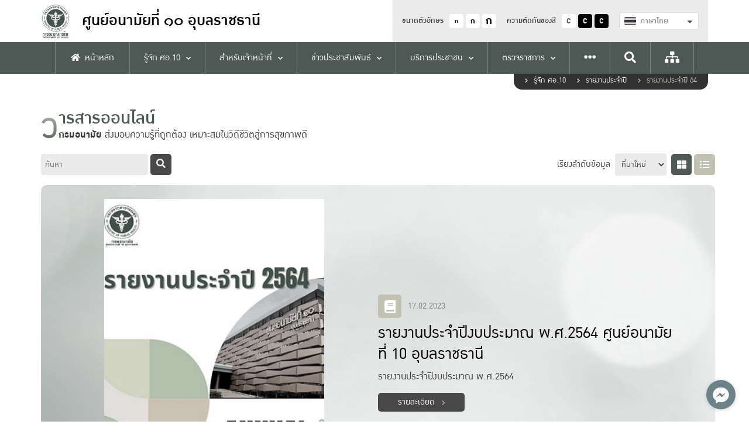

--- FILE ---
content_type: text/html; charset=UTF-8
request_url: https://hpc10.anamai.moph.go.th/th/rep-hpo-64
body_size: 28905
content:
<!DOCTYPE html>
<html lang="th">
<head>
    <meta charset="UTF-8" />
<meta name="viewport" content="width=device-width, initial-scale=1.0" />
<meta http-equiv="X-UA-Compatible" content="IE=edge" />
<title>ศูนย์อนามัยที่ ๑๐ อุบลราชธานี | Magazine</title>

<link rel="icon" type="image/x-icon" href="/assets/app/images/favicon.ico" />    <style>
    :root{
        --color0:#47484d;
        --color1:#c0ca67;
        --color2:#1d684a;
        --color3:#284e51;
        --color4:#0d838d;
        --color5:#d7d8d0;
    }
</style>
<link defer async rel="stylesheet" type="text/css" href="/assets/vendor/semantic-ui/components/transition.min.css" media="screen"/>
<link defer async rel="stylesheet" type="text/css" href="/assets/vendor/semantic-ui/components/dropdown.min.css" media="screen"/>
<link defer async rel="stylesheet" type="text/css" href="/assets/app/fonts/includes.css" media="screen"/>
<link defer async rel="stylesheet" type="text/css" href="/assets/vendor/fontawesome-5.14.0/css/all.min.css" media="screen" />
<link defer async rel="stylesheet" type="text/css" href="/assets/vendor/slick-1.8.1/slick/slick.css" media="screen"/>
<link defer async rel="stylesheet" type="text/css" href="/assets/vendor/simple-calendar/simple-calendar.min.css" media="screen"/>
<link defer async rel="stylesheet" type="text/css" href="/assets/vendor/fancybox-3.5.7/dist/jquery.fancybox.min.css" media="screen"/>
<link defer async rel="stylesheet" type="text/css" href="/assets/vendor/dropzone-5.7.0/dist/min/dropzone.min.css" media="screen" />
<link defer async rel="stylesheet" type="text/css" href="/assets/vendor/vanilla-datepicker/dist/css/datepicker.min.css" />
<link async rel="stylesheet" type="text/css" href="/assets/app/css/style.css" media="screen"/>
<link async rel="stylesheet" type="text/css" href="/assets/app/css/grids.css" media="screen"/>
<link async rel="stylesheet" type="text/css" href="/assets/app/css/navs.css" media="screen"/>
<link async rel="stylesheet" type="text/css" href="/assets/app/css/blocks.css" media="screen"/>
<link async rel="stylesheet" type="text/css" id="css-theme" href="/themes/app/css/0.css" media="screen"/>
<link async rel="stylesheet" type="text/css" href="/assets/app/css/minisite.css" media="screen" />
<link defer async rel="stylesheet" type="text/css" href="/assets/app/css/ie-fix.css" />
<link defer async rel="stylesheet" type="text/css" href="/assets/vendor/simplebar/simplebar.min.css" media="screen" />
<link defer async rel="stylesheet" type="text/css" href="/assets/app/css/custom.css" media="screen"/>
<style>
    .submenu-container {
        /* max-height: 550px;
        overflow-y: auto; */
    }

    #div-scroller::-webkit-scrollbar-track {
        -webkit-box-shadow: inset 0 0 6px rgba(0, 0, 0, 0.3);
        background-color: #F5F5F5;
    }

    #div-scroller::-webkit-scrollbar {
        width: 6px;
        background-color: #F5F5F5;
    }

    #div-scroller::-webkit-scrollbar-thumb {
        background-color: #000000;
    }
</style>
    <!-- STYLES -->
	
	
	<!-- For inline style -->
	</head>
<body>
    	
<div id="fb-root"></div>
<div id="fb-customer-chat" class="fb-customerchat">
</div>
<script type="text/javascript">
    (function() {
        var options = {
            facebook: "101947341900100",
            call_to_action: "พูดคุยคลิกได้ที่นี่",
            button_color: "#009bc9",
            position: "right",
            order: "facebook",
        };
        var proto = 'https:', host = "synerry.com", url = proto + '//static.' + host;
        var s = document.createElement('script'); s.type = 'text/javascript'; s.async = true; s.src = url + '/button-widget/js/button-widget.min.js';
        s.onload = function () { initMessengerButton(options); };
        var x = document.getElementsByTagName('script')[0]; x.parentNode.insertBefore(s, x);
    })();
</script>

    
<!-- Topnav -->
<nav class="topnav">
    <div class="container">
        <div class="wrapper">
            <a href="https://hpc10.anamai.moph.go.th/th/" class="logo">
                <img src="/assets/app/images/logo.png" alt="Logo" />
                <div class="text">
                    <h1>
                        <div class="text-xs">
                            ศูนย์อนามัยที่ ๑๐ อุบลราชธานี                        </div>
                    </h1>
                    <p class="fw-500"></p>
                </div>
            </a>
            <div class="menu-container">
                <div class="top-menu">
                    <div class="option">
                        <p>ขนาดตัวอักษร</p>
                        <div class="btn font-size-btn" data-size="14">
                            <div style="transform:scale(.75);">ก</div>
                        </div>
                        <div class="btn font-size-btn" data-size="0">ก</div>
                        <div class="btn font-size-btn" data-size="18">
                            <div style="transform:scale(1.4);">ก</div>
                        </div>
                    </div>
                    <div class="option">
                        <p>ความตัดกันของสี</p>
                        <div class="btn theme-btn" data-theme="0">C</div>
                        <div class="btn theme-btn" data-theme="1">C</div>
                        <div class="btn theme-btn" data-theme="2">C</div>
                    </div>
                    <div class="option">
                                                <form action="https://hpc10.anamai.moph.go.th/en/rep-hpo-64" method="GET" class="form-language">
                            <div class="ui fluid selection dropdown">
                                <input type="hidden" name="language" value="th">

                                <i class="dropdown icon"></i>
                                <div class="text">
                                    <div class="flag-avatar" style="background-image:url('/assets/app/images/default/th_flag.png');"></div>
                                </div>
                                <div class="menu">
                                    <div class="item d-none" data-value="th">
                                        <div class="flag-avatar" style="background-image:url('/assets/app/images/default/th_flag.png');"></div>
                                        ภาษาไทย
                                    </div>
                                    <div class="item " data-value="en">
                                        <div class="flag-avatar" style="background-image:url('/assets/app/images/default/us_flag.png');"></div>
                                        English
                                    </div>
                                </div>
                            </div>
                        </form>
                    </div>
                    <a class="menu-option" href="https://hpc10.anamai.moph.go.th/th/sitemap">
                        <i class="fas fa-sitemap"></i>
                    </a>
                </div>
            </div>
            <div class="mobile-menu">
                <div class="sidenav-btn">
                    <div class="hamburger">
                        <div></div>
                        <div></div>
                        <div></div>
                    </div>
                </div>
            </div>
        </div>
    </div>

    <div class="bottom-menu">
        <div class="container">
            <div class="menu-container" id="topnav-menu-container">

                <div class="menu ">
                    <a href="https://hpc10.anamai.moph.go.th/th/home">
                        <div><i class="fas fa-home"></i>หน้าหลัก</div>
                    </a>
                </div>
                                
                                                                    
                            <div class="menu has-children ">
                                <a data-mid="29757" href="javascript:void(0);" >
                                    <div>รู้จัก ศอ.10</div>
                                </a>

                                                                    <div class="submenu-container ">
                                        <div class="wrapper">
                                                                                                                                                                                                                                            <div class="submenus">
                                                                                                        <div class="submenu ">
                                                        <a data-mid="29794" href="https://hpc10.anamai.moph.go.th/th/history"  target="_self">ประวัติความเป็นมา</a>

                                                                                                            </div>
                                                                                                                                                                                                                                                    <div class="submenu ">
                                                        <a data-mid="29793" href="https://hpc10.anamai.moph.go.th/th/mission-vision"  target="_self">วิสัยทัศน์ พันธกิจ</a>

                                                                                                            </div>
                                                                                                                                                                                                                                                    <div class="submenu ">
                                                        <a data-mid="29762" href="https://hpc10.anamai.moph.go.th/th/strategic-plan"  target="_self">แผนยุทธศาสตร์</a>

                                                                                                            </div>
                                                                                                                                                                                                                                                    <div class="submenu ">
                                                        <a data-mid="36270" href="https://hpc10.anamai.moph.go.th/th/authority"  target="_self">อำนาจหน้าที่</a>

                                                                                                            </div>
                                                                                                                                                                                                                                                    <div class="submenu has-children">
                                                        <a data-mid="35609" href="javascript:void(0);" >ผู้บริหารศูนย์อนามัยที่ 10</a>

                                                                                                                    <div class="child-container">
                                                                
                                                                                                                                                                                                                                                                                <!-- START Childs limit 10-->
                                                                        <div class="childs">
                                                                                                                                                <div class="child">
                                                                            <a data-mid="35615" href="https://hpc10.anamai.moph.go.th/th/r10-ceo" target="_self">ผู้บริหารศูนย์อนามัยที่ 10</a>
                                                                        </div>

                                                                        
                                                                                                                                                                                                                                                                                <div class="child">
                                                                            <a data-mid="38873" href="https://hpc10.anamai.moph.go.th/th/direct-hos" target="_self">ผู้บริหารโรงพยาบาลศูนย์อนามัยที่ 10 อุบลราชธานี</a>
                                                                        </div>

                                                                        
                                                                                                                                                                                                                                                                                <div class="child">
                                                                            <a data-mid="38592" href="https://hpc10.anamai.moph.go.th/th/deputy-director" target="_self">รองผู้อํานวยการ</a>
                                                                        </div>

                                                                        
                                                                                                                                                                                                                                                                                <div class="child">
                                                                            <a data-mid="35616" href="https://hpc10.anamai.moph.go.th/th/assistant-ceo" target="_self">ผู้ช่วยผู้อำนวยการศูนย์อนามัยที่ 10</a>
                                                                        </div>

                                                                        
                                                                                                                                                                                                                                                                                <div class="child">
                                                                            <a data-mid="35617" href="https://hpc10.anamai.moph.go.th/th/academic-work" target="_self">หัวหน้ากลุ่ม</a>
                                                                        </div>

                                                                                                                                                </div>
                                                                        <!-- END Childs 4-->
                                                                    
                                                                
                                                            </div>
                                                                                                            </div>
                                                                                                                                                                                                                                                    <div class="submenu ">
                                                        <a data-mid="29790" href="https://hpc10.anamai.moph.go.th/th/structure"  target="_self">โครงสร้างหน่วยงาน</a>

                                                                                                            </div>
                                                                                                                                                                                                                                                    <div class="submenu has-children">
                                                        <a data-mid="29761" href="javascript:void(0);" >แผนปฏิบัติราชการ</a>

                                                                                                                    <div class="child-container">
                                                                
                                                                                                                                                                                                                                                                                <!-- START Childs limit 10-->
                                                                        <div class="childs">
                                                                                                                                                <div class="child">
                                                                            <a data-mid="36532" href="https://online.fliphtml5.com/hvpvl/sgwb/#p=1" target="_blank">แนวทางการดำเนินงาน ส่งเสริมสุขภาพ และอนามัยสิ่งแวดล้อมสำหรับพื้นที่ ประจำปีงบประมาณ พ.ศ. 2566</a>
                                                                        </div>

                                                                        
                                                                                                                                                                                                                                                                                <div class="child">
                                                                            <a data-mid="35877" href="https://drive.google.com/drive/folders/1F8RIn8Frcm2ni3kaO7GVO_Fxp-0cOeb7" target="_blank">แผนขับเคลื่อนนโยบายมุ่งเน้น ของกระทรวงสาธารณสุข ประจำปีงบประมาณ พ.ศ. 2565</a>
                                                                        </div>

                                                                        
                                                                                                                                                                                                                                                                                <div class="child">
                                                                            <a data-mid="35665" href="https://online.fliphtml5.com/bcbgj/opzz/#p=1" target="_blank">แนวทางการดำเนินงาน ส่งเสริมสุขภาพและอนามัยสิ่งแวดล้อมสำหรับพื้นที่ ประจำปีงบประมาณ พ.ศ. 2565</a>
                                                                        </div>

                                                                        
                                                                                                                                                                                                                                                                                <div class="child">
                                                                            <a data-mid="36531" href="/web-upload/35x8afe28cf974b209f5c5e6934d8cbd61a/filecenter/DOH%20strategic%20plan%20Final%2066-70.pdf" target="_blank">แผนยุทธศาสตร์ การพัฒนาระบบส่งเสริมสุขภาพและอนามัยสิ่งแวดล้อม ระยะ 5 ปี (พ.ศ. 2566 - 2570)</a>
                                                                        </div>

                                                                        
                                                                                                                                                                                                                                                                                <div class="child">
                                                                            <a data-mid="31076" href="https://hpc10.anamai.moph.go.th/th/3-year-civil-service-action-plan-2020-2022" target="_self">แผนปฏิบัติราชการ 3 ปี พ.ศ.2563-2565</a>
                                                                        </div>

                                                                        
                                                                                                                                                                                                                                                                                <div class="child">
                                                                            <a data-mid="31077" href="https://hpc10.anamai.moph.go.th/th/4-year-civil-service-action-plan-2014-2017" target="_self">แผนปฏิบัติราชการ 4 ปี พ.ศ. 2557-2560</a>
                                                                        </div>

                                                                                                                                                </div>
                                                                        <!-- END Childs 5-->
                                                                    
                                                                
                                                            </div>
                                                                                                            </div>
                                                                                                                                                                                                                                                    <div class="submenu ">
                                                        <a data-mid="29760" href="https://hpc10.anamai.moph.go.th/th/annual-expenditure-budget-project-work-plan"  target="_self">แผนงาน โครงการงบประมาณรายจ่ายประจำปี</a>

                                                                                                            </div>
                                                                                                                                                                                                                                                    <div class="submenu has-children">
                                                        <a data-mid="29826" href="javascript:void(0);" >รายงานประจำปี</a>

                                                                                                                    <div class="child-container">
                                                                
                                                                                                                                                                                                                                                                                <!-- START Childs limit 10-->
                                                                        <div class="childs">
                                                                                                                                                <div class="child">
                                                                            <a data-mid="37436" href="https://hpc10.anamai.moph.go.th/th/rep-hpo-65" target="_self">รายงานประจำปี 65</a>
                                                                        </div>

                                                                        
                                                                                                                                                                                                                                                                                <div class="child">
                                                                            <a data-mid="36342" href="https://hpc10.anamai.moph.go.th/th/rep-hpo-64" target="_self">รายงานประจำปี 64</a>
                                                                        </div>

                                                                        
                                                                                                                                                                                                                                                                                <div class="child">
                                                                            <a data-mid="36341" href="https://hpc10.anamai.moph.go.th/th/rep-hpo-63" target="_self">รายงานประจำปี 63</a>
                                                                        </div>

                                                                        
                                                                                                                                                                                                                                                                                <div class="child">
                                                                            <a data-mid="36340" href="https://hpc10.anamai.moph.go.th/th/rep-hpo-62" target="_self">รายงานประจำปี 62</a>
                                                                        </div>

                                                                        
                                                                                                                                                                                                                                                                                <div class="child">
                                                                            <a data-mid="36338" href="https://hpc10.anamai.moph.go.th/th/rep-hpo-60" target="_self">รายงานประจำปี 59</a>
                                                                        </div>

                                                                                                                                                </div>
                                                                        <!-- END Childs 4-->
                                                                    
                                                                
                                                            </div>
                                                                                                            </div>
                                                                                                                                                                                                                                                    <div class="submenu has-children">
                                                        <a data-mid="29788" href="javascript:void(0);" >หน่วยงานในสังกัด</a>

                                                                                                                    <div class="child-container">
                                                                
                                                                                                                                                                                                                                                                                <!-- START Childs limit 10-->
                                                                        <div class="childs">
                                                                                                                                                <div class="child">
                                                                            <a data-mid="38414" href="https://hpc10.anamai.moph.go.th/th/amnuaykarn" target="_self">กลุ่มอำนวยการ</a>
                                                                        </div>

                                                                        
                                                                                                                                                                                                                                                                                <div class="child">
                                                                            <a data-mid="36418" href="https://hpc10.anamai.moph.go.th/th/plan-r10" target="_self">กลุ่มขับเคลื่อนยุทธศาสตร์ฯ</a>
                                                                        </div>

                                                                        
                                                                                                                                                                                                                                                                                <div class="child">
                                                                            <a data-mid="29825" href="https://hpc10.anamai.moph.go.th/th/maternal-and-child-health" target="_self">กลุ่มอนามัยแม่และเด็ก</a>
                                                                        </div>

                                                                        
                                                                                                                                                                                                                                                                                <div class="child">
                                                                            <a data-mid="29824" href="https://hpc10.anamai.moph.go.th/th/school-age" target="_self">กลุ่มอนามัยวัยเรียน</a>
                                                                        </div>

                                                                        
                                                                                                                                                                                                                                                                                <div class="child">
                                                                            <a data-mid="29823" href="https://hpc10.anamai.moph.go.th/th/adolescent-health" target="_self">กลุ่มอนามัยวัยรุ่นและวัยเจริญพันธุ์</a>
                                                                        </div>

                                                                        
                                                                                                                                                                                                                                                                                <div class="child">
                                                                            <a data-mid="29822" href="https://hpc10.anamai.moph.go.th/th/working-age-health" target="_self">กลุ่มอนามัยวัยทำงาน</a>
                                                                        </div>

                                                                        
                                                                                                                                                                                                                                                                                <div class="child">
                                                                            <a data-mid="29821" href="https://hpc10.anamai.moph.go.th/th/elderly-health" target="_self">กลุ่มอนามัยผู้สูงอายุ</a>
                                                                        </div>

                                                                        
                                                                                                                                                                                                                                                                                <div class="child">
                                                                            <a data-mid="29820" href="https://hpc10.anamai.moph.go.th/th/environmental-health" target="_self">กลุ่มอนามัยสิ่งแวดล้อม</a>
                                                                        </div>

                                                                        
                                                                                                                                                                                                                                                                                <div class="child">
                                                                            <a data-mid="29819" href="https://hpc10.anamai.moph.go.th/th/health-promoting-hospital" target="_self">โรงพยาบาลส่งเสริมสุขภาพ</a>
                                                                        </div>

                                                                        
                                                                                                                                                                                                                                                                                <div class="child">
                                                                            <a data-mid="39144" href="https://hpc10.anamai.moph.go.th/th/ha" target="_self">HA</a>
                                                                        </div>

                                                                                                                                                </div>
                                                                        <!-- END Childs 9-->
                                                                    
                                                                                                                                                                                                                                                                                <!-- START Childs limit 10-->
                                                                        <div class="childs">
                                                                                                                                                <div class="child">
                                                                            <a data-mid="36382" href="https://hpc10.anamai.moph.go.th/th/dentalr10" target="_self">กลุ่มทันตสาธารณสุข</a>
                                                                        </div>

                                                                        
                                                                                                                                                                                                                                                                                <div class="child">
                                                                            <a data-mid="36383" href="https://hpc10.anamai.moph.go.th/th/medical10" target="_self">กลุ่มเภสัชกรรมและแพทย์แผนไทย</a>
                                                                        </div>

                                                                        
                                                                                                                                                                                                                                                                                <div class="child">
                                                                            <a data-mid="38431" href="https://hpc10.anamai.moph.go.th/th/mrs" target="_self">ประกันสุขภาพและเวชระเบียน</a>
                                                                        </div>

                                                                                                                                                </div>
                                                                        <!-- END Childs 12-->
                                                                    
                                                                
                                                            </div>
                                                                                                            </div>
                                                                                                        </div>
                                                                                                                                                                                                                                                <div class="submenus">
                                                                                                        <div class="submenu ">
                                                        <a data-mid="29789" href="https://hpc10.anamai.moph.go.th/th/moph-mission"  target="_self">ภารกิจ และหน้าที่ความรับผิดชอบของหน่วยงาน</a>

                                                                                                            </div>
                                                                                                                                                                                                                                                    <div class="submenu ">
                                                        <a data-mid="29791" href="https://uat.anamai.moph.go.th/th/cio"  target="_self">CIO กรมอนามัย</a>

                                                                                                            </div>
                                                                                                                                                                                                                                                    <div class="submenu has-children">
                                                        <a data-mid="29758" href="javascript:void(0);" >กฏระเบียบ ข้อบังคับ</a>

                                                                                                                    <div class="child-container">
                                                                
                                                                                                                                                                                                                                                                                <!-- START Childs limit 10-->
                                                                        <div class="childs">
                                                                                                                                                <div class="child">
                                                                            <a data-mid="31081" href="https://hpc10.anamai.moph.go.th/th/public-health-act-b-e-2535" target="_self">พรบ.การสาธารณสุข พ.ศ.2535</a>
                                                                        </div>

                                                                        
                                                                                                                                                                                                                                                                                <div class="child">
                                                                            <a data-mid="31082" href="https://hpc10.anamai.moph.go.th/th/official-information-act-b-e-2540" target="_self">พรบ.ข้อมูลข่าวสารของทางราชการ พ.ศ.2540</a>
                                                                        </div>

                                                                        
                                                                                                                                                                                                                                                                                <div class="child">
                                                                            <a data-mid="31083" href="https://hpc10.anamai.moph.go.th/th/civil-service-regulations-b-e-2551" target="_self">พรบ.ระเบียบข้าราชการพลเรือน พ.ศ.2551</a>
                                                                        </div>

                                                                                                                                                </div>
                                                                        <!-- END Childs 2-->
                                                                    
                                                                
                                                            </div>
                                                                                                            </div>
                                                                                                                                                                                                                                                    <div class="submenu has-children">
                                                        <a data-mid="38404" href="javascript:void(0);" >การดำเนินการเป็นองค์กรคุณธรรมต้นแบบ</a>

                                                                                                                    <div class="child-container">
                                                                
                                                                                                                                                                                                                                                                                <!-- START Childs limit 10-->
                                                                        <div class="childs">
                                                                                                                                                <div class="child">
                                                                            <a data-mid="39334" href="https://hpc10.anamai.moph.go.th/th/ita-69" target="_self">ปีงบประมาณ พศ. 2569</a>
                                                                        </div>

                                                                        
                                                                                                                                                                                                                                                                                <div class="child">
                                                                            <a data-mid="38863" href="https://hpc10.anamai.moph.go.th/th/ita-68" target="_self">ปีงบประมาณ พศ. 2568</a>
                                                                        </div>

                                                                        
                                                                                                                                                                                                                                                                                <div class="child">
                                                                            <a data-mid="38406" href="https://hpc10.anamai.moph.go.th/th/ita-67" target="_self">ปีงบประมาณ พ.ศ.2567</a>
                                                                        </div>

                                                                        
                                                                                                                                                                                                                                                                                <div class="child">
                                                                            <a data-mid="37239" href="https://hpc10.anamai.moph.go.th/th/ita-66" target="_self">ปีงบประมาณ พ.ศ.2566</a>
                                                                        </div>

                                                                                                                                                </div>
                                                                        <!-- END Childs 3-->
                                                                    
                                                                
                                                            </div>
                                                                                                            </div>
                                                                                                                                                                                                                                                    <div class="submenu ">
                                                        <a data-mid="29989" href="https://hpc10.anamai.moph.go.th/th/civil-service-commission1"  target="_self">กพร.</a>

                                                                                                            </div>
                                                                                                                                                                                                                                                    <div class="submenu ">
                                                        <a data-mid="29987" href="https://hpc10.anamai.moph.go.th/th/dm-km"  target="_self">DM&amp;KM</a>

                                                                                                            </div>
                                                                                                                                                                                                                                                    <div class="submenu has-children">
                                                        <a data-mid="29187" href="javascript:void(0);" >อนามัยมีเดีย</a>

                                                                                                                    <div class="child-container">
                                                                
                                                                                                                                                                                                                                                                                <!-- START Childs limit 10-->
                                                                        <div class="childs">
                                                                                                                                                <div class="child">
                                                                            <a data-mid="31084" href="https://hpc10.anamai.moph.go.th/th/vdo-health-center-10" target="_self">VDO ศูนย์อนามัยที่ 10</a>
                                                                        </div>

                                                                        
                                                                                                                                                                                                                                                                                <div class="child">
                                                                            <a data-mid="29190" href="http://multimedia.anamai.moph.go.th/video-knowledges/" target="_self">คลิปวิดีโอ</a>
                                                                        </div>

                                                                        
                                                                                                                                                                                                                                                                                <div class="child">
                                                                            <a data-mid="29191" href="http://multimedia.anamai.moph.go.th/result.php?q=subcat&amp;catid=3&amp;subid=6" target="_self">อินโฟกราฟฟิก</a>
                                                                        </div>

                                                                        
                                                                                                                                                                                                                                                                                <div class="child">
                                                                            <a data-mid="29188" href="https://multimedia.anamai.moph.go.th/ebooks/" target="_self">อนามัยบุ๊ค</a>
                                                                        </div>

                                                                                                                                                </div>
                                                                        <!-- END Childs 3-->
                                                                    
                                                                
                                                            </div>
                                                                                                            </div>
                                                                                                                                                                                                                                                    <div class="submenu has-children">
                                                        <a data-mid="29986" href="javascript:void(0);" >เมนูที่น่าสนใจ</a>

                                                                                                                    <div class="child-container">
                                                                
                                                                                                                                                                                                                                                                                <!-- START Childs limit 10-->
                                                                        <div class="childs">
                                                                                                                                                <div class="child">
                                                                            <a data-mid="37941" href="https://hpc10.anamai.moph.go.th/th/rs-ethics-hpc10" target="_self">จริยธรรมการวิจัยในมนุษย์ เขตสุขภาพที่ 10</a>
                                                                        </div>

                                                                        
                                                                                                                                                                                                                                                                                <div class="child">
                                                                            <a data-mid="37940" href="https://hpc10.anamai.moph.go.th/th/dbresearch-hpc10" target="_self">ฐานข้อมูลวิจัย บุคลากรศูนย์อนามัยที่ 10</a>
                                                                        </div>

                                                                        
                                                                                                                                                                                                                                                                                <div class="child">
                                                                            <a data-mid="31620" href="https://hpc10.anamai.moph.go.th/th/newsletter-10" target="_self">จดหมายข่าว ศูนย์อนามัยที่ 10 อุบลราชธานี</a>
                                                                        </div>

                                                                        
                                                                                                                                                                                                                                                                                <div class="child">
                                                                            <a data-mid="31713" href="javascript:void(0);" target="_self">Ebook จดหมายข่าว : ศูนย์อนามัยที่ 10 อุบลราชธานี</a>
                                                                        </div>

                                                                        
                                                                                                                                                                                                                                                                                <div class="child">
                                                                            <a data-mid="31616" href="https://hpc10.anamai.moph.go.th/th/journal-of-health-center-10" target="_self">วารสารศูนย์อนามัยที่ 10 อุบลราชธานี ISSN 2774-1362 (Online)</a>
                                                                        </div>

                                                                        
                                                                                                                                                                                                                                                                                <div class="child">
                                                                            <a data-mid="29994" href="http://planning.anamai.moph.go.th/main.php?filename=doh_data_center" target="_self">ระบบฐานข้อมูลกลาง กรมอนามัย</a>
                                                                        </div>

                                                                        
                                                                                                                                                                                                                                                                                <div class="child">
                                                                            <a data-mid="11992" href="javascript:void(0);" target="_self">ศูนย์ข้อมูลข่าวสารศูนย์อนามัยที่ 10</a>
                                                                        </div>

                                                                        
                                                                                                                                                                                                                                                                                <div class="child">
                                                                            <a data-mid="11871" href="javascript:void(0);" target="_self">ดาวน์โหลดเอกสาร</a>
                                                                        </div>

                                                                        
                                                                                                                                                                                                                                                                                <div class="child">
                                                                            <a data-mid="31067" href="https://hpc10.anamai.moph.go.th/th/media" target="_self">Media สื่อวิดีโอ</a>
                                                                        </div>

                                                                        
                                                                                                                                                                                                                                                                                <div class="child">
                                                                            <a data-mid="31065" href="https://hpc10.anamai.moph.go.th/th/banner-knowledge-of-health-students-neda" target="_self">Banner ความร้อบรู้ด้านสุขภาพนักเรียน กพด.</a>
                                                                        </div>

                                                                                                                                                </div>
                                                                        <!-- END Childs 9-->
                                                                    
                                                                                                                                                                                                                                                                                <!-- START Childs limit 10-->
                                                                        <div class="childs">
                                                                                                                                                <div class="child">
                                                                            <a data-mid="29998" href="http://ethics.anamai.moph.go.th/" target="_self">ระเบียงคุณธรรม</a>
                                                                        </div>

                                                                                                                                                </div>
                                                                        <!-- END Childs 10-->
                                                                    
                                                                
                                                            </div>
                                                                                                            </div>
                                                                                                        </div>
                                                                                            
                                        </div>
                                    </div>
                                                            </div>

                        
                                                                    
                            <div class="menu has-children ">
                                <a data-mid="29175" href="javascript:void(0);" >
                                    <div>สำหรับเจ้าหน้าที่</div>
                                </a>

                                                                    <div class="submenu-container ">
                                        <div class="wrapper">
                                                                                                                                                                                                                                            <div class="submenus">
                                                                                                        <div class="submenu ">
                                                        <a data-mid="29936" href="http://192.168.190.11/hpc7is/"  target="_blank">ระบบขออนุมัติไปราชการ อินทราเน็ตศูนย์อนามัยที่ 10 อุบลราชธานี</a>

                                                                                                            </div>
                                                                                                                                                                                                                                                    <div class="submenu ">
                                                        <a data-mid="39030" href="https://oss.anamai.moph.go.th/login.php"  target="_blank">ระบบแจ้งเงินเดือนออนไลน์ กรมอนามัย</a>

                                                                                                            </div>
                                                                                                                                                                                                                                                    <div class="submenu ">
                                                        <a data-mid="36546" href="https://e-budget.anamai.moph.go.th/index.php?r=user%2Fsecurity%2Flogin&amp;isauth=0"  target="_blank">ระบบ e-Budget Anamai</a>

                                                                                                            </div>
                                                                                                                                                                                                                                                    <div class="submenu has-children">
                                                        <a data-mid="29184" href="https://accounts.mail.go.th/" >ระบบจดหมายอิเล็กทรอนิกส์ กรมอนามัย (E-Mail)</a>

                                                                                                                    <div class="child-container">
                                                                
                                                                                                                                                                                                                                                                                <!-- START Childs limit 10-->
                                                                        <div class="childs">
                                                                                                                                                <div class="child">
                                                                            <a data-mid="29938" href="https://workd.go.th/" target="_self">เข้าสู่ระบบอีเมล</a>
                                                                        </div>

                                                                        
                                                                                                                                                                                                                                                                                <div class="child">
                                                                            <a data-mid="29939" href="http://registeremail.anamai.moph.go.th/" target="_blank">สมัครขอใช้งานอีเมล</a>
                                                                        </div>

                                                                        
                                                                                                                                                                                                                                                                                <div class="child">
                                                                            <a data-mid="29940" href="https://hpc10.anamai.moph.go.th/th/how-to-solve-a-problem" target="_blank">วิธีแก้ปัญหาการใช้งาน</a>
                                                                        </div>

                                                                                                                                                </div>
                                                                        <!-- END Childs 2-->
                                                                    
                                                                
                                                            </div>
                                                                                                            </div>
                                                                                                                                                                                                                                                    <div class="submenu ">
                                                        <a data-mid="29183" href="https://hr.anamai.moph.go.th/"  target="_self">ระบบงานบุคลากร กรมอนามัย (HR)</a>

                                                                                                            </div>
                                                                                                                                                                                                                                                    <div class="submenu ">
                                                        <a data-mid="29182" href="http://openid.anamai.moph.go.th/"  target="_self">ระบบยืนยันตัวบุคคลกลาง (OpenID)</a>

                                                                                                            </div>
                                                                                                                                                                                                                                                    <div class="submenu ">
                                                        <a data-mid="29179" href="http://doc.anamai.moph.go.th/"  target="_self">ระบบศูนย์ติดตามผลการปฏิบัติงาน กรมอนามัย (DOC)</a>

                                                                                                            </div>
                                                                                                                                                                                                                                                    <div class="submenu ">
                                                        <a data-mid="29178" href="http://datacenter.anamai.moph.go.th/cognoslogon/"  target="_self">ระบบฐานข้อมูลกลาง กรมอนามัย (Data Center)</a>

                                                                                                            </div>
                                                                                                                                                                                                                                                    <div class="submenu ">
                                                        <a data-mid="29177" href="http://kcenter.anamai.moph.go.th/"  target="_self">ระบบศูนย์ความรู้กรมอนามัย (HKC)</a>

                                                                                                            </div>
                                                                                                                                                                                                                                                    <div class="submenu ">
                                                        <a data-mid="29176" href="http://www.anamai.moph.go.th/ewtadmin/ewt/meeting/login.php?accesscheck=%2Fewtadmin%2Fewt%2Fmeeting%2Findex.php"  target="_self">ระบบการประชุม กรมอนามัย (Meeting)</a>

                                                                                                            </div>
                                                                                                        </div>
                                                                                                                                                                                                                                                <div class="submenus">
                                                                                                        <div class="submenu ">
                                                        <a data-mid="29937" href="http://dashboard.anamai.moph.go.th/site/index"  target="_blank">DoH Dashboard</a>

                                                                                                            </div>
                                                                                                        </div>
                                                                                            
                                        </div>
                                    </div>
                                                            </div>

                        
                                                                    
                            <div class="menu has-children ">
                                <a data-mid="29795" href="javascript:void(0);" >
                                    <div>ข่าวประชาสัมพันธ์</div>
                                </a>

                                                                    <div class="submenu-container ">
                                        <div class="wrapper">
                                                                                                                                                                                                                                            <div class="submenus">
                                                                                                        <div class="submenu ">
                                                        <a data-mid="38334" href="https://lookerstudio.google.com/u/0/reporting/098001f6-983b-48bc-8265-f0e51bccfff9/page/5J4lD"  target="_self">Quick Win อำเภอสุขภาพดี เขตสุขภาพที่10</a>

                                                                                                            </div>
                                                                                                                                                                                                                                                    <div class="submenu ">
                                                        <a data-mid="37976" href="https://hpc10.anamai.moph.go.th/th/news-anamai-3"  target="_self">03. Training Center</a>

                                                                                                            </div>
                                                                                                                                                                                                                                                    <div class="submenu ">
                                                        <a data-mid="37975" href="https://hpc10.anamai.moph.go.th/th/news-anamai-2"  target="_self">02. ประกาศรับสมัครงาน/โอนย้าย</a>

                                                                                                            </div>
                                                                                                                                                                                                                                                    <div class="submenu ">
                                                        <a data-mid="11757" href="https://hpc10.anamai.moph.go.th/th/news-anamai"  target="_self">ข่าวประชาสัมพันธ์ทั้งหมด</a>

                                                                                                            </div>
                                                                                                                                                                                                                                                    <div class="submenu has-children">
                                                        <a data-mid="12016" href="javascript:void(0);" >งานระบบควบคุมภายใน</a>

                                                                                                                    <div class="child-container">
                                                                
                                                                                                                                                                                                                                                                                <!-- START Childs limit 10-->
                                                                        <div class="childs">
                                                                                                                                                <div class="child">
                                                                            <a data-mid="39206" href="https://hpc10.anamai.moph.go.th/th/internalcontorl69" target="_self">ปีงบประมาณ 2569</a>
                                                                        </div>

                                                                        
                                                                                                                                                                                                                                                                                <div class="child">
                                                                            <a data-mid="38940" href="https://hpc10.anamai.moph.go.th/th/internalcontorl68" target="_self">ปีงบประมาณ 2568</a>
                                                                        </div>

                                                                        
                                                                                                                                                                                                                                                                                <div class="child">
                                                                            <a data-mid="38939" href="https://hpc10.anamai.moph.go.th/th/internalcontorl67" target="_self">ปีงบประมาณ 2567</a>
                                                                        </div>

                                                                        
                                                                                                                                                                                                                                                                                <div class="child">
                                                                            <a data-mid="37808" href="https://hpc10.anamai.moph.go.th/th/internalcontorl66" target="_self">ปีงบประมาณ 2566</a>
                                                                        </div>

                                                                        
                                                                                                                                                                                                                                                                                <div class="child">
                                                                            <a data-mid="35597" href="https://hpc10.anamai.moph.go.th/th/cms-of-363" target="_self">ปีงบประมาณ 2565</a>
                                                                        </div>

                                                                                                                                                </div>
                                                                        <!-- END Childs 4-->
                                                                    
                                                                
                                                            </div>
                                                                                                            </div>
                                                                                                                                                                                                                                                    <div class="submenu has-children">
                                                        <a data-mid="11865" href="javascript:void(0);" >ข่าวจัดซื้อจัดจ้าง</a>

                                                                                                                    <div class="child-container">
                                                                
                                                                                                                                                                                                                                                                                <!-- START Childs limit 10-->
                                                                        <div class="childs">
                                                                                                                                                <div class="child">
                                                                            <a data-mid="11867" href="https://hpc10.anamai.moph.go.th/th/cms-of-204" target="_self">ตกลงราคา</a>
                                                                        </div>

                                                                        
                                                                                                                                                                                                                                                                                <div class="child">
                                                                            <a data-mid="11868" href="https://hpc10.anamai.moph.go.th/th/cms-of-207" target="_self">ประกาศเผยแพร่แผนปฏิบัติการจัดซื้อจัดจ้าง</a>
                                                                        </div>

                                                                        
                                                                                                                                                                                                                                                                                <div class="child">
                                                                            <a data-mid="11869" href="https://hpc10.anamai.moph.go.th/th/cms-of-337" target="_self">เฉพาะเจาะจง</a>
                                                                        </div>

                                                                        
                                                                                                                                                                                                                                                                                <div class="child">
                                                                            <a data-mid="11870" href="https://hpc10.anamai.moph.go.th/th/cms-of-338" target="_self">ประกาศประกวดราคา อิเล็กทรอนิกส์ (e-bidding)</a>
                                                                        </div>

                                                                        
                                                                                                                                                                                                                                                                                <div class="child">
                                                                            <a data-mid="11866" href="https://hpc10.anamai.moph.go.th/th/price-examination" target="_self">สอบราคา</a>
                                                                        </div>

                                                                        
                                                                                                                                                                                                                                                                                <div class="child">
                                                                            <a data-mid="31710" href="http://eauction.anamai.moph.go.th/" target="_self">ระบบจัดซื้อจัดจ้าง กรมอนามัย</a>
                                                                        </div>

                                                                                                                                                </div>
                                                                        <!-- END Childs 5-->
                                                                    
                                                                
                                                            </div>
                                                                                                            </div>
                                                                                                                                                                                                                                                    <div class="submenu has-children">
                                                        <a data-mid="29991" href="javascript:void(0);" >รายงานผลการเบิกจ่ายเงินงบประมาณ</a>

                                                                                                                    <div class="child-container">
                                                                
                                                                                                                                                                                                                                                                                <!-- START Childs limit 10-->
                                                                        <div class="childs">
                                                                                                                                                <div class="child">
                                                                            <a data-mid="12001" href="https://hpc10.anamai.moph.go.th/th/cms-of-135" target="_self">เงินงบประมาณ</a>
                                                                        </div>

                                                                        
                                                                                                                                                                                                                                                                                <div class="child">
                                                                            <a data-mid="12008" href="https://hpc10.anamai.moph.go.th/th/general-of-201" target="_self">รายงานงบทดลองประจำเดือน</a>
                                                                        </div>

                                                                                                                                                </div>
                                                                        <!-- END Childs 1-->
                                                                    
                                                                
                                                            </div>
                                                                                                            </div>
                                                                                                                                                                                                                                                    <div class="submenu ">
                                                        <a data-mid="29817" href="https://hpc10.anamai.moph.go.th/th/service-clinic"  target="_self">คลินิกบริการ</a>

                                                                                                            </div>
                                                                                                        </div>
                                                                                            
                                        </div>
                                    </div>
                                                            </div>

                        
                                                                    
                            <div class="menu has-children ">
                                <a data-mid="29185" href="javascript:void(0);" >
                                    <div>บริการประชาชน</div>
                                </a>

                                                                    <div class="submenu-container expand-left">
                                        <div class="wrapper">
                                                                                                                                                                                                                                            <div class="submenus">
                                                                                                        <div class="submenu has-children">
                                                        <a data-mid="31712" href="javascript:void(0);" >เผยแพร่ผลงานวิชาการ</a>

                                                                                                                    <div class="child-container">
                                                                
                                                                                                                                                                                                                                                                                <!-- START Childs limit 10-->
                                                                        <div class="childs">
                                                                                                                                                <div class="child">
                                                                            <a data-mid="36165" href="https://hpc10.anamai.moph.go.th/th/wicharkan" target="_blank">เผยแพร่ผลงานเพื่อดำรงตำแหน่งที่สูงขึ้น</a>
                                                                        </div>

                                                                                                                                                </div>
                                                                        <!-- END Childs 0-->
                                                                    
                                                                
                                                            </div>
                                                                                                            </div>
                                                                                                                                                                                                                                                    <div class="submenu has-children">
                                                        <a data-mid="29192" href="javascript:void(0);" >ความรู้สุขภาพ</a>

                                                                                                                    <div class="child-container">
                                                                
                                                                                                                                                                                                                                                                                <!-- START Childs limit 10-->
                                                                        <div class="childs">
                                                                                                                                                <div class="child">
                                                                            <a data-mid="29200" href="https://multimedia.anamai.moph.go.th/help-knowledge/categories/mom-and-child/" target="_self">อนามัยแม่และเด็ก</a>
                                                                        </div>

                                                                        
                                                                                                                                                                                                                                                                                <div class="child">
                                                                            <a data-mid="29198" href="https://multimedia.anamai.moph.go.th/help-knowledge/categories/teen/" target="_self">อนามัยวัยเรียน วัยรุ่น</a>
                                                                        </div>

                                                                        
                                                                                                                                                                                                                                                                                <div class="child">
                                                                            <a data-mid="29197" href="https://multimedia.anamai.moph.go.th/help-knowledge/categories/working-age/" target="_self">อนามัยวัยทำงาน</a>
                                                                        </div>

                                                                        
                                                                                                                                                                                                                                                                                <div class="child">
                                                                            <a data-mid="29199" href="https://multimedia.anamai.moph.go.th/help-knowledge/categories/elderly/" target="_self">อนามัยผู้สูงอายุ</a>
                                                                        </div>

                                                                        
                                                                                                                                                                                                                                                                                <div class="child">
                                                                            <a data-mid="29196" href="https://multimedia.anamai.moph.go.th/help-knowledge/categories/environment/" target="_self">อนามัยสิ่งแวดล้อม</a>
                                                                        </div>

                                                                        
                                                                                                                                                                                                                                                                                <div class="child">
                                                                            <a data-mid="29195" href="https://multimedia.anamai.moph.go.th/help-knowledge/categories/dental/" target="_self">ทันตสาธารณสุข</a>
                                                                        </div>

                                                                        
                                                                                                                                                                                                                                                                                <div class="child">
                                                                            <a data-mid="29194" href="https://multimedia.anamai.moph.go.th/help-knowledge/categories/nutrition/" target="_self">โภชนาการ</a>
                                                                        </div>

                                                                        
                                                                                                                                                                                                                                                                                <div class="child">
                                                                            <a data-mid="29193" href="https://multimedia.anamai.moph.go.th/help-knowledge/categories/exercise/" target="_self">ออกกำลังกายเพื่อสุขภาพ</a>
                                                                        </div>

                                                                                                                                                </div>
                                                                        <!-- END Childs 7-->
                                                                    
                                                                
                                                            </div>
                                                                                                            </div>
                                                                                                                                                                                                                                                    <div class="submenu ">
                                                        <a data-mid="29996" href="http://gic.anamai.moph.go.th/main.php?filename=index"  target="_self">ศูนย์ข้อมูลข่าวสารกรมอนามัย</a>

                                                                                                            </div>
                                                                                                                                                                                                                                                    <div class="submenu ">
                                                        <a data-mid="29202" href="https://uat.anamai.moph.go.th/th/department-of-health-services-manual"  target="_self">คู่มือการให้บริการของกรมอนามัย</a>

                                                                                                            </div>
                                                                                                        </div>
                                                                                            
                                        </div>
                                    </div>
                                                            </div>

                        
                                                                    
                            <div class="menu has-children ">
                                <a data-mid="11874" href="https://hpc10.anamai.moph.go.th/th/cms-of-351" >
                                    <div>ตรวจราชการ</div>
                                </a>

                                                                    <div class="submenu-container expand-left">
                                        <div class="wrapper">
                                                                                                                                                                                                                                            <div class="submenus">
                                                                                                        <div class="submenu ">
                                                        <a data-mid="36147" href="http://bie.moph.go.th/intro/index.html"  target="_blank">กองตรวจราชการ สป.</a>

                                                                                                            </div>
                                                                                                                                                                                                                                                    <div class="submenu ">
                                                        <a data-mid="36149" href="http://bie.moph.go.th/e-inspection/"  target="_blank">ระบบ E-inspection</a>

                                                                                                            </div>
                                                                                                                                                                                                                                                    <div class="submenu has-children">
                                                        <a data-mid="36422" href="javascript:void(0);" >ตรวจราชการ ศอ.10</a>

                                                                                                                    <div class="child-container">
                                                                
                                                                                                                                                                                                                                                                                <!-- START Childs limit 10-->
                                                                        <div class="childs">
                                                                                                                                                <div class="child">
                                                                            <a data-mid="37306" href="https://hpc10.anamai.moph.go.th/th/gov-inspector2566" target="_self">ปีงบประมาณ 2566</a>
                                                                        </div>

                                                                        
                                                                                                                                                                                                                                                                                <div class="child">
                                                                            <a data-mid="36423" href="https://hpc10.anamai.moph.go.th/th/gov-inspector" target="_self">ปีงบประมาณ 2565</a>
                                                                        </div>

                                                                                                                                                </div>
                                                                        <!-- END Childs 1-->
                                                                    
                                                                
                                                            </div>
                                                                                                            </div>
                                                                                                        </div>
                                                                                            
                                        </div>
                                    </div>
                                                            </div>

                        
                                                                                                                                <div class="menu icon-menu">
                                    <a href="javascript:void(0);">
                                        <div><i class="fas fa-ellipsis-h"></i></div>
                                    </a>
                                    <div class="submenu-container expand-left">
                                        <div class="wrapper">
                                            <div class="submenus">
                                                                                        <div class="submenu ">
                                                <a data-mid="25526" href="https://hpc10.anamai.moph.go.th/th/calendar"  target="_self">ระบบจัดการปฏิทินองค์กร</a>

                                                                                            </div>

                                            
                        
                                                                                                                                            <div class="submenu ">
                                                <a data-mid="29186" href="https://uat.anamai.moph.go.th/th/e-services"  target="_self">บริการอื่นๆ (E-Service)</a>

                                                                                            </div>

                                            
                        
                                                                                                                                            <div class="submenu ">
                                                <a data-mid="11880" href="https://hpc10.anamai.moph.go.th/th/cms-of-38"  target="_self">E-BOOK</a>

                                                                                            </div>

                                            
                        
                                                                                                                                            <div class="submenu ">
                                                <a data-mid="29796" href="https://hpc10.anamai.moph.go.th/th/contact-us"  target="_self">ติดต่อเรา</a>

                                                                                            </div>

                                                                                        </div>
                                        </div>
                                    </div>
                                </div>
                            
                        
                    
                

                <div class="menu icon-menu ">
                    <a class="global-search-toggle" href="#">
                        <div><i class="fas fa-search"></i></div>
                    </a>
                </div>

                <div class="menu icon-menu ">
                    <a href="https://hpc10.anamai.moph.go.th/th/sitemap">
                        <div><i class="fas fa-sitemap"></i></div>
                    </a>
                </div>

            </div>
        </div>
    </div>

</nav>
<div class="topnav-spacer"></div>

<!-- Sidenav -->
<nav class="sidenav">
    <div class="wrapper">
        <div class="sidenav-btn">
            <div class="hamburger">
                <div></div>
                <div></div>
                <div></div>
            </div>
        </div>
        <div class="options">
            <div class="option">
                <div class="icon">ก</div>
                <div class="dropdown">
                    <div class="btn font-size-btn" data-size="-1">-</div>
                    <div class="btn font-size-btn" data-size="0">ก</div>
                    <div class="btn font-size-btn" data-size="1">+</div>
                </div>
            </div>
            <div class="option">
                <div class="icon">C</div>
                <div class="dropdown">
                    <div class="btn theme-btn" data-theme="0">C</div>
                    <div class="btn theme-btn" data-theme="1">C</div>
                    <div class="btn theme-btn" data-theme="2">C</div>
                </div>
            </div>
            <div class="option">
                                <div class="flag" style="background-image:url('/assets/app/images/default/th_flag.png');"></div>
                <div class="dropdown">
                    <a href="https://hpc10.anamai.moph.go.th/en/rep-hpo-64">
                        <div class="flag" style="background-image:url('/assets/app/images/default/us_flag.png');"></div>
                    </a>
                    <a href="https://hpc10.anamai.moph.go.th/th/rep-hpo-64">
                        <div class="flag" style="background-image:url('/assets/app/images/default/th_flag.png');"></div>
                    </a>
                </div>
            </div>
            <div class="option">
                <a class="icon" href="https://hpc10.anamai.moph.go.th/th/search">
                    <i class="fas fa-sitemap"></i>
                </a>
            </div>
            <div class="option global-search-toggle">
                <div class="icon"><i class="fas fa-search"></i></div>
            </div>
        </div>
        <div class="scroll-wrapper" data-simplebar>
            <!--            <div class="menu-container"></div>-->
            <div class="menu-container">
                <div class="menu ">
                    <a href="https://hpc10.anamai.moph.go.th/th/">
                        <div><i class="fas fa-home"></i>หน้าหลัก</div>
                    </a>
                </div>
                                                                            <div class="menu has-children ">
                            <a data-mid="29757" href="javascript:void(0);">
                                <div>รู้จัก ศอ.10</div>
                            </a>
                                                            <div class="submenu-container ">
                                    <div class="wrapper">
                                                                                                                                                                            <div class="submenus">
                                                                                                <div class="submenu ">
                                                    <a data-mid="29794" href="https://hpc10.anamai.moph.go.th/th/history">
                                                        ประวัติความเป็นมา                                                    </a>

                                                                                                    </div>
                                                                                                                                                                                    <div class="submenu ">
                                                    <a data-mid="29793" href="https://hpc10.anamai.moph.go.th/th/mission-vision">
                                                        วิสัยทัศน์ พันธกิจ                                                    </a>

                                                                                                    </div>
                                                                                                                                                                                    <div class="submenu ">
                                                    <a data-mid="29762" href="https://hpc10.anamai.moph.go.th/th/strategic-plan">
                                                        แผนยุทธศาสตร์                                                    </a>

                                                                                                    </div>
                                                                                                                                                                                    <div class="submenu ">
                                                    <a data-mid="36270" href="https://hpc10.anamai.moph.go.th/th/authority">
                                                        อำนาจหน้าที่                                                    </a>

                                                                                                    </div>
                                                                                                                                                                                    <div class="submenu has-children">
                                                    <a data-mid="35609" href="javascript:void(0);">
                                                        ผู้บริหารศูนย์อนามัยที่ 10                                                    </a>

                                                                                                            <div class="child-container">
                                                            
                                                                                                                                                                                                <!-- START Childs limit 10-->
                                                                    <div class="childs">
                                                                                                                                        <div class="child">
                                                                        <a data-mid="35615" href="https://hpc10.anamai.moph.go.th/th/r10-ceo">ผู้บริหารศูนย์อนามัยที่ 10</a>
                                                                    </div>

                                                                    
                                                                                                                                                                                                <div class="child">
                                                                        <a data-mid="38873" href="https://hpc10.anamai.moph.go.th/th/direct-hos">ผู้บริหารโรงพยาบาลศูนย์อนามัยที่ 10 อุบลราชธานี</a>
                                                                    </div>

                                                                    
                                                                                                                                                                                                <div class="child">
                                                                        <a data-mid="38592" href="https://hpc10.anamai.moph.go.th/th/deputy-director">รองผู้อํานวยการ</a>
                                                                    </div>

                                                                    
                                                                                                                                                                                                <div class="child">
                                                                        <a data-mid="35616" href="https://hpc10.anamai.moph.go.th/th/assistant-ceo">ผู้ช่วยผู้อำนวยการศูนย์อนามัยที่ 10</a>
                                                                    </div>

                                                                    
                                                                                                                                                                                                <div class="child">
                                                                        <a data-mid="35617" href="https://hpc10.anamai.moph.go.th/th/academic-work">หัวหน้ากลุ่ม</a>
                                                                    </div>

                                                                                                                                        </div>
                                                                    <!-- END Childs 4-->
                                                                
                                                            
                                                        </div>
                                                                                                    </div>
                                                                                                                                                                                    <div class="submenu ">
                                                    <a data-mid="29790" href="https://hpc10.anamai.moph.go.th/th/structure">
                                                        โครงสร้างหน่วยงาน                                                    </a>

                                                                                                    </div>
                                                                                                                                                                                    <div class="submenu has-children">
                                                    <a data-mid="29761" href="javascript:void(0);">
                                                        แผนปฏิบัติราชการ                                                    </a>

                                                                                                            <div class="child-container">
                                                            
                                                                                                                                                                                                <!-- START Childs limit 10-->
                                                                    <div class="childs">
                                                                                                                                        <div class="child">
                                                                        <a data-mid="36532" href="https://online.fliphtml5.com/hvpvl/sgwb/#p=1">แนวทางการดำเนินงาน ส่งเสริมสุขภาพ และอนามัยสิ่งแวดล้อมสำหรับพื้นที่ ประจำปีงบประมาณ พ.ศ. 2566</a>
                                                                    </div>

                                                                    
                                                                                                                                                                                                <div class="child">
                                                                        <a data-mid="35877" href="https://drive.google.com/drive/folders/1F8RIn8Frcm2ni3kaO7GVO_Fxp-0cOeb7">แผนขับเคลื่อนนโยบายมุ่งเน้น ของกระทรวงสาธารณสุข ประจำปีงบประมาณ พ.ศ. 2565</a>
                                                                    </div>

                                                                    
                                                                                                                                                                                                <div class="child">
                                                                        <a data-mid="35665" href="https://online.fliphtml5.com/bcbgj/opzz/#p=1">แนวทางการดำเนินงาน ส่งเสริมสุขภาพและอนามัยสิ่งแวดล้อมสำหรับพื้นที่ ประจำปีงบประมาณ พ.ศ. 2565</a>
                                                                    </div>

                                                                    
                                                                                                                                                                                                <div class="child">
                                                                        <a data-mid="36531" href="/web-upload/35x8afe28cf974b209f5c5e6934d8cbd61a/filecenter/DOH%20strategic%20plan%20Final%2066-70.pdf">แผนยุทธศาสตร์ การพัฒนาระบบส่งเสริมสุขภาพและอนามัยสิ่งแวดล้อม ระยะ 5 ปี (พ.ศ. 2566 - 2570)</a>
                                                                    </div>

                                                                    
                                                                                                                                                                                                <div class="child">
                                                                        <a data-mid="31076" href="https://hpc10.anamai.moph.go.th/th/3-year-civil-service-action-plan-2020-2022">แผนปฏิบัติราชการ 3 ปี พ.ศ.2563-2565</a>
                                                                    </div>

                                                                    
                                                                                                                                                                                                <div class="child">
                                                                        <a data-mid="31077" href="https://hpc10.anamai.moph.go.th/th/4-year-civil-service-action-plan-2014-2017">แผนปฏิบัติราชการ 4 ปี พ.ศ. 2557-2560</a>
                                                                    </div>

                                                                                                                                        </div>
                                                                    <!-- END Childs 5-->
                                                                
                                                            
                                                        </div>
                                                                                                    </div>
                                                                                                                                                                                    <div class="submenu ">
                                                    <a data-mid="29760" href="https://hpc10.anamai.moph.go.th/th/annual-expenditure-budget-project-work-plan">
                                                        แผนงาน โครงการงบประมาณรายจ่ายประจำปี                                                    </a>

                                                                                                    </div>
                                                                                                                                                                                    <div class="submenu has-children">
                                                    <a data-mid="29826" href="javascript:void(0);">
                                                        รายงานประจำปี                                                    </a>

                                                                                                            <div class="child-container">
                                                            
                                                                                                                                                                                                <!-- START Childs limit 10-->
                                                                    <div class="childs">
                                                                                                                                        <div class="child">
                                                                        <a data-mid="37436" href="https://hpc10.anamai.moph.go.th/th/rep-hpo-65">รายงานประจำปี 65</a>
                                                                    </div>

                                                                    
                                                                                                                                                                                                <div class="child">
                                                                        <a data-mid="36342" href="https://hpc10.anamai.moph.go.th/th/rep-hpo-64">รายงานประจำปี 64</a>
                                                                    </div>

                                                                    
                                                                                                                                                                                                <div class="child">
                                                                        <a data-mid="36341" href="https://hpc10.anamai.moph.go.th/th/rep-hpo-63">รายงานประจำปี 63</a>
                                                                    </div>

                                                                    
                                                                                                                                                                                                <div class="child">
                                                                        <a data-mid="36340" href="https://hpc10.anamai.moph.go.th/th/rep-hpo-62">รายงานประจำปี 62</a>
                                                                    </div>

                                                                    
                                                                                                                                                                                                <div class="child">
                                                                        <a data-mid="36338" href="https://hpc10.anamai.moph.go.th/th/rep-hpo-60">รายงานประจำปี 59</a>
                                                                    </div>

                                                                                                                                        </div>
                                                                    <!-- END Childs 4-->
                                                                
                                                            
                                                        </div>
                                                                                                    </div>
                                                                                                                                                                                    <div class="submenu has-children">
                                                    <a data-mid="29788" href="javascript:void(0);">
                                                        หน่วยงานในสังกัด                                                    </a>

                                                                                                            <div class="child-container">
                                                            
                                                                                                                                                                                                <!-- START Childs limit 10-->
                                                                    <div class="childs">
                                                                                                                                        <div class="child">
                                                                        <a data-mid="38414" href="https://hpc10.anamai.moph.go.th/th/amnuaykarn">กลุ่มอำนวยการ</a>
                                                                    </div>

                                                                    
                                                                                                                                                                                                <div class="child">
                                                                        <a data-mid="36418" href="https://hpc10.anamai.moph.go.th/th/plan-r10">กลุ่มขับเคลื่อนยุทธศาสตร์ฯ</a>
                                                                    </div>

                                                                    
                                                                                                                                                                                                <div class="child">
                                                                        <a data-mid="29825" href="https://hpc10.anamai.moph.go.th/th/maternal-and-child-health">กลุ่มอนามัยแม่และเด็ก</a>
                                                                    </div>

                                                                    
                                                                                                                                                                                                <div class="child">
                                                                        <a data-mid="29824" href="https://hpc10.anamai.moph.go.th/th/school-age">กลุ่มอนามัยวัยเรียน</a>
                                                                    </div>

                                                                    
                                                                                                                                                                                                <div class="child">
                                                                        <a data-mid="29823" href="https://hpc10.anamai.moph.go.th/th/adolescent-health">กลุ่มอนามัยวัยรุ่นและวัยเจริญพันธุ์</a>
                                                                    </div>

                                                                    
                                                                                                                                                                                                <div class="child">
                                                                        <a data-mid="29822" href="https://hpc10.anamai.moph.go.th/th/working-age-health">กลุ่มอนามัยวัยทำงาน</a>
                                                                    </div>

                                                                    
                                                                                                                                                                                                <div class="child">
                                                                        <a data-mid="29821" href="https://hpc10.anamai.moph.go.th/th/elderly-health">กลุ่มอนามัยผู้สูงอายุ</a>
                                                                    </div>

                                                                    
                                                                                                                                                                                                <div class="child">
                                                                        <a data-mid="29820" href="https://hpc10.anamai.moph.go.th/th/environmental-health">กลุ่มอนามัยสิ่งแวดล้อม</a>
                                                                    </div>

                                                                    
                                                                                                                                                                                                <div class="child">
                                                                        <a data-mid="29819" href="https://hpc10.anamai.moph.go.th/th/health-promoting-hospital">โรงพยาบาลส่งเสริมสุขภาพ</a>
                                                                    </div>

                                                                    
                                                                                                                                                                                                <div class="child">
                                                                        <a data-mid="39144" href="https://hpc10.anamai.moph.go.th/th/ha">HA</a>
                                                                    </div>

                                                                                                                                        </div>
                                                                    <!-- END Childs 9-->
                                                                
                                                                                                                                                                                                <!-- START Childs limit 10-->
                                                                    <div class="childs">
                                                                                                                                        <div class="child">
                                                                        <a data-mid="36382" href="https://hpc10.anamai.moph.go.th/th/dentalr10">กลุ่มทันตสาธารณสุข</a>
                                                                    </div>

                                                                    
                                                                                                                                                                                                <div class="child">
                                                                        <a data-mid="36383" href="https://hpc10.anamai.moph.go.th/th/medical10">กลุ่มเภสัชกรรมและแพทย์แผนไทย</a>
                                                                    </div>

                                                                    
                                                                                                                                                                                                <div class="child">
                                                                        <a data-mid="38431" href="https://hpc10.anamai.moph.go.th/th/mrs">ประกันสุขภาพและเวชระเบียน</a>
                                                                    </div>

                                                                                                                                        </div>
                                                                    <!-- END Childs 12-->
                                                                
                                                            
                                                        </div>
                                                                                                    </div>
                                                                                                                                                                                    <div class="submenu ">
                                                    <a data-mid="29789" href="https://hpc10.anamai.moph.go.th/th/moph-mission">
                                                        ภารกิจ และหน้าที่ความรับผิดชอบของหน่วยงาน                                                    </a>

                                                                                                    </div>
                                                                                                                                                                                    <div class="submenu ">
                                                    <a data-mid="29791" href="https://uat.anamai.moph.go.th/th/cio">
                                                        CIO กรมอนามัย                                                    </a>

                                                                                                    </div>
                                                                                                                                                                                    <div class="submenu has-children">
                                                    <a data-mid="29758" href="javascript:void(0);">
                                                        กฏระเบียบ ข้อบังคับ                                                    </a>

                                                                                                            <div class="child-container">
                                                            
                                                                                                                                                                                                <!-- START Childs limit 10-->
                                                                    <div class="childs">
                                                                                                                                        <div class="child">
                                                                        <a data-mid="31081" href="https://hpc10.anamai.moph.go.th/th/public-health-act-b-e-2535">พรบ.การสาธารณสุข พ.ศ.2535</a>
                                                                    </div>

                                                                    
                                                                                                                                                                                                <div class="child">
                                                                        <a data-mid="31082" href="https://hpc10.anamai.moph.go.th/th/official-information-act-b-e-2540">พรบ.ข้อมูลข่าวสารของทางราชการ พ.ศ.2540</a>
                                                                    </div>

                                                                    
                                                                                                                                                                                                <div class="child">
                                                                        <a data-mid="31083" href="https://hpc10.anamai.moph.go.th/th/civil-service-regulations-b-e-2551">พรบ.ระเบียบข้าราชการพลเรือน พ.ศ.2551</a>
                                                                    </div>

                                                                                                                                        </div>
                                                                    <!-- END Childs 2-->
                                                                
                                                            
                                                        </div>
                                                                                                    </div>
                                                                                                                                                                                    <div class="submenu has-children">
                                                    <a data-mid="38404" href="javascript:void(0);">
                                                        การดำเนินการเป็นองค์กรคุณธรรมต้นแบบ                                                    </a>

                                                                                                            <div class="child-container">
                                                            
                                                                                                                                                                                                <!-- START Childs limit 10-->
                                                                    <div class="childs">
                                                                                                                                        <div class="child">
                                                                        <a data-mid="39334" href="https://hpc10.anamai.moph.go.th/th/ita-69">ปีงบประมาณ พศ. 2569</a>
                                                                    </div>

                                                                    
                                                                                                                                                                                                <div class="child">
                                                                        <a data-mid="38863" href="https://hpc10.anamai.moph.go.th/th/ita-68">ปีงบประมาณ พศ. 2568</a>
                                                                    </div>

                                                                    
                                                                                                                                                                                                <div class="child">
                                                                        <a data-mid="38406" href="https://hpc10.anamai.moph.go.th/th/ita-67">ปีงบประมาณ พ.ศ.2567</a>
                                                                    </div>

                                                                    
                                                                                                                                                                                                <div class="child">
                                                                        <a data-mid="37239" href="https://hpc10.anamai.moph.go.th/th/ita-66">ปีงบประมาณ พ.ศ.2566</a>
                                                                    </div>

                                                                                                                                        </div>
                                                                    <!-- END Childs 3-->
                                                                
                                                            
                                                        </div>
                                                                                                    </div>
                                                                                                                                                                                    <div class="submenu ">
                                                    <a data-mid="29989" href="https://hpc10.anamai.moph.go.th/th/civil-service-commission1">
                                                        กพร.                                                    </a>

                                                                                                    </div>
                                                                                                                                                                                    <div class="submenu ">
                                                    <a data-mid="29987" href="https://hpc10.anamai.moph.go.th/th/dm-km">
                                                        DM&amp;KM                                                    </a>

                                                                                                    </div>
                                                                                                                                                                                    <div class="submenu has-children">
                                                    <a data-mid="29187" href="javascript:void(0);">
                                                        อนามัยมีเดีย                                                    </a>

                                                                                                            <div class="child-container">
                                                            
                                                                                                                                                                                                <!-- START Childs limit 10-->
                                                                    <div class="childs">
                                                                                                                                        <div class="child">
                                                                        <a data-mid="31084" href="https://hpc10.anamai.moph.go.th/th/vdo-health-center-10">VDO ศูนย์อนามัยที่ 10</a>
                                                                    </div>

                                                                    
                                                                                                                                                                                                <div class="child">
                                                                        <a data-mid="29190" href="http://multimedia.anamai.moph.go.th/video-knowledges/">คลิปวิดีโอ</a>
                                                                    </div>

                                                                    
                                                                                                                                                                                                <div class="child">
                                                                        <a data-mid="29191" href="http://multimedia.anamai.moph.go.th/result.php?q=subcat&amp;catid=3&amp;subid=6">อินโฟกราฟฟิก</a>
                                                                    </div>

                                                                    
                                                                                                                                                                                                <div class="child">
                                                                        <a data-mid="29188" href="https://multimedia.anamai.moph.go.th/ebooks/">อนามัยบุ๊ค</a>
                                                                    </div>

                                                                                                                                        </div>
                                                                    <!-- END Childs 3-->
                                                                
                                                            
                                                        </div>
                                                                                                    </div>
                                                                                                                                                                                    <div class="submenu has-children">
                                                    <a data-mid="29986" href="javascript:void(0);">
                                                        เมนูที่น่าสนใจ                                                    </a>

                                                                                                            <div class="child-container">
                                                            
                                                                                                                                                                                                <!-- START Childs limit 10-->
                                                                    <div class="childs">
                                                                                                                                        <div class="child">
                                                                        <a data-mid="37941" href="https://hpc10.anamai.moph.go.th/th/rs-ethics-hpc10">จริยธรรมการวิจัยในมนุษย์ เขตสุขภาพที่ 10</a>
                                                                    </div>

                                                                    
                                                                                                                                                                                                <div class="child">
                                                                        <a data-mid="37940" href="https://hpc10.anamai.moph.go.th/th/dbresearch-hpc10">ฐานข้อมูลวิจัย บุคลากรศูนย์อนามัยที่ 10</a>
                                                                    </div>

                                                                    
                                                                                                                                                                                                <div class="child">
                                                                        <a data-mid="31620" href="https://hpc10.anamai.moph.go.th/th/newsletter-10">จดหมายข่าว ศูนย์อนามัยที่ 10 อุบลราชธานี</a>
                                                                    </div>

                                                                    
                                                                                                                                                                                                <div class="child">
                                                                        <a data-mid="31713" href="javascript:void(0);">Ebook จดหมายข่าว : ศูนย์อนามัยที่ 10 อุบลราชธานี</a>
                                                                    </div>

                                                                    
                                                                                                                                                                                                <div class="child">
                                                                        <a data-mid="31616" href="https://hpc10.anamai.moph.go.th/th/journal-of-health-center-10">วารสารศูนย์อนามัยที่ 10 อุบลราชธานี ISSN 2774-1362 (Online)</a>
                                                                    </div>

                                                                    
                                                                                                                                                                                                <div class="child">
                                                                        <a data-mid="29994" href="http://planning.anamai.moph.go.th/main.php?filename=doh_data_center">ระบบฐานข้อมูลกลาง กรมอนามัย</a>
                                                                    </div>

                                                                    
                                                                                                                                                                                                <div class="child">
                                                                        <a data-mid="11992" href="javascript:void(0);">ศูนย์ข้อมูลข่าวสารศูนย์อนามัยที่ 10</a>
                                                                    </div>

                                                                    
                                                                                                                                                                                                <div class="child">
                                                                        <a data-mid="11871" href="javascript:void(0);">ดาวน์โหลดเอกสาร</a>
                                                                    </div>

                                                                    
                                                                                                                                                                                                <div class="child">
                                                                        <a data-mid="31067" href="https://hpc10.anamai.moph.go.th/th/media">Media สื่อวิดีโอ</a>
                                                                    </div>

                                                                    
                                                                                                                                                                                                <div class="child">
                                                                        <a data-mid="31065" href="https://hpc10.anamai.moph.go.th/th/banner-knowledge-of-health-students-neda">Banner ความร้อบรู้ด้านสุขภาพนักเรียน กพด.</a>
                                                                    </div>

                                                                                                                                        </div>
                                                                    <!-- END Childs 9-->
                                                                
                                                                                                                                                                                                <!-- START Childs limit 10-->
                                                                    <div class="childs">
                                                                                                                                        <div class="child">
                                                                        <a data-mid="29998" href="http://ethics.anamai.moph.go.th/">ระเบียงคุณธรรม</a>
                                                                    </div>

                                                                                                                                        </div>
                                                                    <!-- END Childs 10-->
                                                                
                                                            
                                                        </div>
                                                                                                    </div>
                                                                                                </div>
                                                                                                                        </div>
                                </div>
                                                    </div>
                                            <div class="menu has-children ">
                            <a data-mid="29175" href="javascript:void(0);">
                                <div>สำหรับเจ้าหน้าที่</div>
                            </a>
                                                            <div class="submenu-container ">
                                    <div class="wrapper">
                                                                                                                                                                            <div class="submenus">
                                                                                                <div class="submenu ">
                                                    <a data-mid="29936" href="http://192.168.190.11/hpc7is/">
                                                        ระบบขออนุมัติไปราชการ อินทราเน็ตศูนย์อนามัยที่ 10 อุบลราชธานี                                                    </a>

                                                                                                    </div>
                                                                                                                                                                                    <div class="submenu ">
                                                    <a data-mid="39030" href="https://oss.anamai.moph.go.th/login.php">
                                                        ระบบแจ้งเงินเดือนออนไลน์ กรมอนามัย                                                    </a>

                                                                                                    </div>
                                                                                                                                                                                    <div class="submenu ">
                                                    <a data-mid="36546" href="https://e-budget.anamai.moph.go.th/index.php?r=user%2Fsecurity%2Flogin&amp;isauth=0">
                                                        ระบบ e-Budget Anamai                                                    </a>

                                                                                                    </div>
                                                                                                                                                                                    <div class="submenu has-children">
                                                    <a data-mid="29184" href="https://accounts.mail.go.th/">
                                                        ระบบจดหมายอิเล็กทรอนิกส์ กรมอนามัย (E-Mail)                                                    </a>

                                                                                                            <div class="child-container">
                                                            
                                                                                                                                                                                                <!-- START Childs limit 10-->
                                                                    <div class="childs">
                                                                                                                                        <div class="child">
                                                                        <a data-mid="29938" href="https://workd.go.th/">เข้าสู่ระบบอีเมล</a>
                                                                    </div>

                                                                    
                                                                                                                                                                                                <div class="child">
                                                                        <a data-mid="29939" href="http://registeremail.anamai.moph.go.th/">สมัครขอใช้งานอีเมล</a>
                                                                    </div>

                                                                    
                                                                                                                                                                                                <div class="child">
                                                                        <a data-mid="29940" href="https://hpc10.anamai.moph.go.th/th/how-to-solve-a-problem">วิธีแก้ปัญหาการใช้งาน</a>
                                                                    </div>

                                                                                                                                        </div>
                                                                    <!-- END Childs 2-->
                                                                
                                                            
                                                        </div>
                                                                                                    </div>
                                                                                                                                                                                    <div class="submenu ">
                                                    <a data-mid="29183" href="https://hr.anamai.moph.go.th/">
                                                        ระบบงานบุคลากร กรมอนามัย (HR)                                                    </a>

                                                                                                    </div>
                                                                                                                                                                                    <div class="submenu ">
                                                    <a data-mid="29182" href="http://openid.anamai.moph.go.th/">
                                                        ระบบยืนยันตัวบุคคลกลาง (OpenID)                                                    </a>

                                                                                                    </div>
                                                                                                                                                                                    <div class="submenu ">
                                                    <a data-mid="29179" href="http://doc.anamai.moph.go.th/">
                                                        ระบบศูนย์ติดตามผลการปฏิบัติงาน กรมอนามัย (DOC)                                                    </a>

                                                                                                    </div>
                                                                                                                                                                                    <div class="submenu ">
                                                    <a data-mid="29178" href="http://datacenter.anamai.moph.go.th/cognoslogon/">
                                                        ระบบฐานข้อมูลกลาง กรมอนามัย (Data Center)                                                    </a>

                                                                                                    </div>
                                                                                                                                                                                    <div class="submenu ">
                                                    <a data-mid="29177" href="http://kcenter.anamai.moph.go.th/">
                                                        ระบบศูนย์ความรู้กรมอนามัย (HKC)                                                    </a>

                                                                                                    </div>
                                                                                                                                                                                    <div class="submenu ">
                                                    <a data-mid="29176" href="http://www.anamai.moph.go.th/ewtadmin/ewt/meeting/login.php?accesscheck=%2Fewtadmin%2Fewt%2Fmeeting%2Findex.php">
                                                        ระบบการประชุม กรมอนามัย (Meeting)                                                    </a>

                                                                                                    </div>
                                                                                                </div>
                                                                                                                                                                                <div class="submenus">
                                                                                                <div class="submenu ">
                                                    <a data-mid="29937" href="http://dashboard.anamai.moph.go.th/site/index">
                                                        DoH Dashboard                                                    </a>

                                                                                                    </div>
                                                                                                </div>
                                                                                                                        </div>
                                </div>
                                                    </div>
                                            <div class="menu has-children ">
                            <a data-mid="29795" href="javascript:void(0);">
                                <div>ข่าวประชาสัมพันธ์</div>
                            </a>
                                                            <div class="submenu-container ">
                                    <div class="wrapper">
                                                                                                                                                                            <div class="submenus">
                                                                                                <div class="submenu ">
                                                    <a data-mid="38334" href="https://lookerstudio.google.com/u/0/reporting/098001f6-983b-48bc-8265-f0e51bccfff9/page/5J4lD">
                                                        Quick Win อำเภอสุขภาพดี เขตสุขภาพที่10                                                    </a>

                                                                                                    </div>
                                                                                                                                                                                    <div class="submenu ">
                                                    <a data-mid="37976" href="https://hpc10.anamai.moph.go.th/th/news-anamai-3">
                                                        03. Training Center                                                    </a>

                                                                                                    </div>
                                                                                                                                                                                    <div class="submenu ">
                                                    <a data-mid="37975" href="https://hpc10.anamai.moph.go.th/th/news-anamai-2">
                                                        02. ประกาศรับสมัครงาน/โอนย้าย                                                    </a>

                                                                                                    </div>
                                                                                                                                                                                    <div class="submenu ">
                                                    <a data-mid="11757" href="https://hpc10.anamai.moph.go.th/th/news-anamai">
                                                        ข่าวประชาสัมพันธ์ทั้งหมด                                                    </a>

                                                                                                    </div>
                                                                                                                                                                                    <div class="submenu has-children">
                                                    <a data-mid="12016" href="javascript:void(0);">
                                                        งานระบบควบคุมภายใน                                                    </a>

                                                                                                            <div class="child-container">
                                                            
                                                                                                                                                                                                <!-- START Childs limit 10-->
                                                                    <div class="childs">
                                                                                                                                        <div class="child">
                                                                        <a data-mid="39206" href="https://hpc10.anamai.moph.go.th/th/internalcontorl69">ปีงบประมาณ 2569</a>
                                                                    </div>

                                                                    
                                                                                                                                                                                                <div class="child">
                                                                        <a data-mid="38940" href="https://hpc10.anamai.moph.go.th/th/internalcontorl68">ปีงบประมาณ 2568</a>
                                                                    </div>

                                                                    
                                                                                                                                                                                                <div class="child">
                                                                        <a data-mid="38939" href="https://hpc10.anamai.moph.go.th/th/internalcontorl67">ปีงบประมาณ 2567</a>
                                                                    </div>

                                                                    
                                                                                                                                                                                                <div class="child">
                                                                        <a data-mid="37808" href="https://hpc10.anamai.moph.go.th/th/internalcontorl66">ปีงบประมาณ 2566</a>
                                                                    </div>

                                                                    
                                                                                                                                                                                                <div class="child">
                                                                        <a data-mid="35597" href="https://hpc10.anamai.moph.go.th/th/cms-of-363">ปีงบประมาณ 2565</a>
                                                                    </div>

                                                                                                                                        </div>
                                                                    <!-- END Childs 4-->
                                                                
                                                            
                                                        </div>
                                                                                                    </div>
                                                                                                                                                                                    <div class="submenu has-children">
                                                    <a data-mid="11865" href="javascript:void(0);">
                                                        ข่าวจัดซื้อจัดจ้าง                                                    </a>

                                                                                                            <div class="child-container">
                                                            
                                                                                                                                                                                                <!-- START Childs limit 10-->
                                                                    <div class="childs">
                                                                                                                                        <div class="child">
                                                                        <a data-mid="11867" href="https://hpc10.anamai.moph.go.th/th/cms-of-204">ตกลงราคา</a>
                                                                    </div>

                                                                    
                                                                                                                                                                                                <div class="child">
                                                                        <a data-mid="11868" href="https://hpc10.anamai.moph.go.th/th/cms-of-207">ประกาศเผยแพร่แผนปฏิบัติการจัดซื้อจัดจ้าง</a>
                                                                    </div>

                                                                    
                                                                                                                                                                                                <div class="child">
                                                                        <a data-mid="11869" href="https://hpc10.anamai.moph.go.th/th/cms-of-337">เฉพาะเจาะจง</a>
                                                                    </div>

                                                                    
                                                                                                                                                                                                <div class="child">
                                                                        <a data-mid="11870" href="https://hpc10.anamai.moph.go.th/th/cms-of-338">ประกาศประกวดราคา อิเล็กทรอนิกส์ (e-bidding)</a>
                                                                    </div>

                                                                    
                                                                                                                                                                                                <div class="child">
                                                                        <a data-mid="11866" href="https://hpc10.anamai.moph.go.th/th/price-examination">สอบราคา</a>
                                                                    </div>

                                                                    
                                                                                                                                                                                                <div class="child">
                                                                        <a data-mid="31710" href="http://eauction.anamai.moph.go.th/">ระบบจัดซื้อจัดจ้าง กรมอนามัย</a>
                                                                    </div>

                                                                                                                                        </div>
                                                                    <!-- END Childs 5-->
                                                                
                                                            
                                                        </div>
                                                                                                    </div>
                                                                                                                                                                                    <div class="submenu has-children">
                                                    <a data-mid="29991" href="javascript:void(0);">
                                                        รายงานผลการเบิกจ่ายเงินงบประมาณ                                                    </a>

                                                                                                            <div class="child-container">
                                                            
                                                                                                                                                                                                <!-- START Childs limit 10-->
                                                                    <div class="childs">
                                                                                                                                        <div class="child">
                                                                        <a data-mid="12001" href="https://hpc10.anamai.moph.go.th/th/cms-of-135">เงินงบประมาณ</a>
                                                                    </div>

                                                                    
                                                                                                                                                                                                <div class="child">
                                                                        <a data-mid="12008" href="https://hpc10.anamai.moph.go.th/th/general-of-201">รายงานงบทดลองประจำเดือน</a>
                                                                    </div>

                                                                                                                                        </div>
                                                                    <!-- END Childs 1-->
                                                                
                                                            
                                                        </div>
                                                                                                    </div>
                                                                                                                                                                                    <div class="submenu ">
                                                    <a data-mid="29817" href="https://hpc10.anamai.moph.go.th/th/service-clinic">
                                                        คลินิกบริการ                                                    </a>

                                                                                                    </div>
                                                                                                </div>
                                                                                                                        </div>
                                </div>
                                                    </div>
                                            <div class="menu has-children ">
                            <a data-mid="29185" href="javascript:void(0);">
                                <div>บริการประชาชน</div>
                            </a>
                                                            <div class="submenu-container expand-left">
                                    <div class="wrapper">
                                                                                                                                                                            <div class="submenus">
                                                                                                <div class="submenu has-children">
                                                    <a data-mid="31712" href="javascript:void(0);">
                                                        เผยแพร่ผลงานวิชาการ                                                    </a>

                                                                                                            <div class="child-container">
                                                            
                                                                                                                                                                                                <!-- START Childs limit 10-->
                                                                    <div class="childs">
                                                                                                                                        <div class="child">
                                                                        <a data-mid="36165" href="https://hpc10.anamai.moph.go.th/th/wicharkan">เผยแพร่ผลงานเพื่อดำรงตำแหน่งที่สูงขึ้น</a>
                                                                    </div>

                                                                                                                                        </div>
                                                                    <!-- END Childs 0-->
                                                                
                                                            
                                                        </div>
                                                                                                    </div>
                                                                                                                                                                                    <div class="submenu has-children">
                                                    <a data-mid="29192" href="javascript:void(0);">
                                                        ความรู้สุขภาพ                                                    </a>

                                                                                                            <div class="child-container">
                                                            
                                                                                                                                                                                                <!-- START Childs limit 10-->
                                                                    <div class="childs">
                                                                                                                                        <div class="child">
                                                                        <a data-mid="29200" href="https://multimedia.anamai.moph.go.th/help-knowledge/categories/mom-and-child/">อนามัยแม่และเด็ก</a>
                                                                    </div>

                                                                    
                                                                                                                                                                                                <div class="child">
                                                                        <a data-mid="29198" href="https://multimedia.anamai.moph.go.th/help-knowledge/categories/teen/">อนามัยวัยเรียน วัยรุ่น</a>
                                                                    </div>

                                                                    
                                                                                                                                                                                                <div class="child">
                                                                        <a data-mid="29197" href="https://multimedia.anamai.moph.go.th/help-knowledge/categories/working-age/">อนามัยวัยทำงาน</a>
                                                                    </div>

                                                                    
                                                                                                                                                                                                <div class="child">
                                                                        <a data-mid="29199" href="https://multimedia.anamai.moph.go.th/help-knowledge/categories/elderly/">อนามัยผู้สูงอายุ</a>
                                                                    </div>

                                                                    
                                                                                                                                                                                                <div class="child">
                                                                        <a data-mid="29196" href="https://multimedia.anamai.moph.go.th/help-knowledge/categories/environment/">อนามัยสิ่งแวดล้อม</a>
                                                                    </div>

                                                                    
                                                                                                                                                                                                <div class="child">
                                                                        <a data-mid="29195" href="https://multimedia.anamai.moph.go.th/help-knowledge/categories/dental/">ทันตสาธารณสุข</a>
                                                                    </div>

                                                                    
                                                                                                                                                                                                <div class="child">
                                                                        <a data-mid="29194" href="https://multimedia.anamai.moph.go.th/help-knowledge/categories/nutrition/">โภชนาการ</a>
                                                                    </div>

                                                                    
                                                                                                                                                                                                <div class="child">
                                                                        <a data-mid="29193" href="https://multimedia.anamai.moph.go.th/help-knowledge/categories/exercise/">ออกกำลังกายเพื่อสุขภาพ</a>
                                                                    </div>

                                                                                                                                        </div>
                                                                    <!-- END Childs 7-->
                                                                
                                                            
                                                        </div>
                                                                                                    </div>
                                                                                                                                                                                    <div class="submenu ">
                                                    <a data-mid="29996" href="http://gic.anamai.moph.go.th/main.php?filename=index">
                                                        ศูนย์ข้อมูลข่าวสารกรมอนามัย                                                    </a>

                                                                                                    </div>
                                                                                                                                                                                    <div class="submenu ">
                                                    <a data-mid="29202" href="https://uat.anamai.moph.go.th/th/department-of-health-services-manual">
                                                        คู่มือการให้บริการของกรมอนามัย                                                    </a>

                                                                                                    </div>
                                                                                                </div>
                                                                                                                        </div>
                                </div>
                                                    </div>
                                            <div class="menu has-children ">
                            <a data-mid="11874" href="https://hpc10.anamai.moph.go.th/th/cms-of-351">
                                <div>ตรวจราชการ</div>
                            </a>
                                                            <div class="submenu-container expand-left">
                                    <div class="wrapper">
                                                                                                                                                                            <div class="submenus">
                                                                                                <div class="submenu ">
                                                    <a data-mid="36147" href="http://bie.moph.go.th/intro/index.html">
                                                        กองตรวจราชการ สป.                                                    </a>

                                                                                                    </div>
                                                                                                                                                                                    <div class="submenu ">
                                                    <a data-mid="36149" href="http://bie.moph.go.th/e-inspection/">
                                                        ระบบ E-inspection                                                    </a>

                                                                                                    </div>
                                                                                                                                                                                    <div class="submenu has-children">
                                                    <a data-mid="36422" href="javascript:void(0);">
                                                        ตรวจราชการ ศอ.10                                                    </a>

                                                                                                            <div class="child-container">
                                                            
                                                                                                                                                                                                <!-- START Childs limit 10-->
                                                                    <div class="childs">
                                                                                                                                        <div class="child">
                                                                        <a data-mid="37306" href="https://hpc10.anamai.moph.go.th/th/gov-inspector2566">ปีงบประมาณ 2566</a>
                                                                    </div>

                                                                    
                                                                                                                                                                                                <div class="child">
                                                                        <a data-mid="36423" href="https://hpc10.anamai.moph.go.th/th/gov-inspector">ปีงบประมาณ 2565</a>
                                                                    </div>

                                                                                                                                        </div>
                                                                    <!-- END Childs 1-->
                                                                
                                                            
                                                        </div>
                                                                                                    </div>
                                                                                                </div>
                                                                                                                        </div>
                                </div>
                                                    </div>
                                            <div class="menu  ">
                            <a data-mid="25526" href="https://hpc10.anamai.moph.go.th/th/calendar">
                                <div>ระบบจัดการปฏิทินองค์กร</div>
                            </a>
                                                    </div>
                                            <div class="menu  ">
                            <a data-mid="29186" href="https://uat.anamai.moph.go.th/th/e-services">
                                <div>บริการอื่นๆ (E-Service)</div>
                            </a>
                                                    </div>
                                            <div class="menu  ">
                            <a data-mid="11880" href="https://hpc10.anamai.moph.go.th/th/cms-of-38">
                                <div>E-BOOK</div>
                            </a>
                                                    </div>
                                            <div class="menu  ">
                            <a data-mid="29796" href="https://hpc10.anamai.moph.go.th/th/contact-us">
                                <div>ติดต่อเรา</div>
                            </a>
                                                    </div>
                                                </div>
        </div>
    </div>
</nav>
<div class="sidenav-filter"></div>

<!-- Search Container -->
<div class="global-search-container">
    <div class="wrapper">
        <div class="hamburger active global-search-toggle">
            <div></div>
            <div></div>
            <div></div>
        </div>
        <div class="container">
            <form action="https://hpc10.anamai.moph.go.th/th/search" method="GET">
                <h2 class="color-white text-center mt-0 mb-0-5">
                    คุณกำลังมองหาอะไร?                </h2>
                <div class="input-container">
                    <input type="text" name="textSearch" placeholder="ค้นหา" required>
                    <button type="submit">
                        <i class="fas fa-search"></i>
                    </button>
                </div>
            </form>
        </div>
    </div>
</div>
<style>
    nav.topnav .submenu>a {
        /* padding-top: 0.55rem;
        padding-bottom: 0.55rem; */
    }

    .child-container {
        /* bottom: 0; */
    }
</style>	    <section class="breadcrumb">
        <div class="container">
            <div class="wrapper">
                <div class="breadcrumb-container">
                                            <a href="javascript:void(0);">
                            รู้จัก ศอ.10                        </a>
                                            <a href="javascript:void(0);">
                            รายงานประจำปี                        </a>
                                            <a href="javascript:void(0);">
                            รายงานประจำปี 64                        </a>
                                    </div>
            </div>
        </div>
    </section>

	

<section class="section-padding">
    <div class="container">
        <div class="ss-header">
            <div class="ss">ว</div>
            <h1>
                <span class="color2">ารสารออนไลน์</span>
                            </h1>
            <p><strong>กรมอนามัย</strong> ส่งมอบความรู้ที่ถูกต้อง เหมาะสมในวิถีชีวิตสู่การสุขภาพดี</p>
        </div>
        <div class="grids">

                <div class="list-header">
                    <div class="block">
                        <div class="text-wrapper">
                            <form action="https://hpc10.anamai.moph.go.th/th/rep-hpo-64" method="GET">
                                <input type="text" value="" name="textSearch" placeholder="ค้นหา" required>
                                <button type="submit" class="btn">
                                    <i class="fas fa-search"></i>
                                </button>
                            </form>
                        </div>
                    </div>

                    <div class="block">
                                                &nbsp;&nbsp;&nbsp;

                        <div class="text-wrapper">
                            เรียงลำดับข้อมูล                            <select class="order">
                                <option value="newest">ที่มาใหม่</option>
                            </select>
                        </div>
                        <div class="text-wrapper">
                            <div class="options">
                                <a href="https://hpc10.anamai.moph.go.th/th/rep-hpo-64?page=1&perPage=99&sortBy=_order&sortType=asc&mid=36342&lang=th&siteID=35&grid=2&grid=2" class="btn grid-view" data-grid-view="1">
                                    <i class="fas fa-th-large"></i>
                                </a>
                                <!--                                    <a href="/--><!--/video?--><!--&grid=2" class="btn grid-view" data-grid-view="2">-->
                                <!--                                        <i class="fas fa-th"></i>-->
                                <!--                                    </a>-->
                                <a href="https://hpc10.anamai.moph.go.th/th/rep-hpo-64?page=1&perPage=99&sortBy=_order&sortType=asc&mid=36342&lang=th&siteID=35&grid=2&grid=3" class="btn grid-view" data-grid-view="3">
                                    <i class="fas fa-list-ul"></i>
                                </a>
                                <!--                                    <a href="" class="btn rss">-->
                                <!--                                        <i class="fas fa-rss"></i>-->
                                <!--                                    </a>-->
                            </div>
                        </div>
                    </div>
                </div>


                                
                    <div class="ss-carousel">
                        <div class="slides">
                            <div class="slide">
                                <div class="wrapper">
                                    <div class="ss-img no-hover ss-img-content" href="#">
                                        <div class="img-bg lazy-bg" data-src="/assets/app/images/bg/27.jpg"></div>
                                        <div class="contents">
                                            <div class="content content-img">
                                                <img class="lazy-img" data-src="/web-upload/35x8afe28cf974b209f5c5e6934d8cbd61a/202302/m_album/thumbnail_d38c8c02f6556bd6d5d917030576bde0.png" alt="Hero Banner 0"/>
                                            </div>
                                            <div class="content content-text">
                                                <div class="ss-icon-title no-margin">
                                                    <div class="icon bg-color1"><i class="fas fa-book"></i></div>
                                                    <div class="text-wrapper">
                                                                                                                <div class="ss-date no-margin">17.02.2023</div>
                                                    </div>
                                                </div>
                                                <h2 class="mt-0-5">
                                                    รายงานประจำปีงบประมาณ พ.ศ.2564 ศูนย์อนามัยที่ 10 อุบลราชธานี                                                </h2>
                                                <p class="mt-0-5">
                                                    รายงานประจำปีงบประมาณ พ.ศ.2564                                                </p>
                                                <div class="btns">
                                                    <a class="btn btn-action btn-primary next-icon" href="https://hpc10.anamai.moph.go.th/th/rep-hpo-64/4334">
                                                        รายละเอียด
                                                    </a>
                                                </div>
                                            </div>
                                        </div>
                                    </div>
                                </div>
                            </div>
                        </div>
                        <div class="dots"></div>
                    </div>
                


                                                                <div class="grids">
                                                                    <div class="grid md-25 ss-card-2">
                                        <div class="ss-img square">
                                            <div class="img-bg lazy-bg" data-src="/web-upload/35x8afe28cf974b209f5c5e6934d8cbd61a/202302/m_album/thumbnail_d38c8c02f6556bd6d5d917030576bde0.png"></div>
                                            <div class="socials">
                                                <ul>
                                                    <li>
                                                        <a class="social social-fw"
                                                           href="javascript:void(0);"
                                                           data-toggle="share"
                                                           data-share-to="facebook"
                                                           data-share-url="https://hpc10.anamai.moph.go.th/th/rep-hpo-64/4334">
                                                            <i class="fab fa-facebook-f"></i>
                                                        </a>
                                                    </li>
                                                    <li>
                                                        <a class="social social-tw"
                                                           href="javascript:void(0);"
                                                           data-toggle="share"
                                                           data-share-to="twitter"
                                                           data-share-url="https://hpc10.anamai.moph.go.th/th/rep-hpo-64/4334">
                                                            <i class="fab fa-twitter"></i>
                                                        </a></li>
                                                    <li>
                                                        <a class="social social-ln"
                                                           href="javascript:void(0);"
                                                           data-toggle="share"
                                                           data-share-to="line"
                                                           data-share-url="https://hpc10.anamai.moph.go.th/th/rep-hpo-64/4334">
                                                            <i class="fab fa-line"></i>
                                                        </a></li>
                                                </ul>
                                            </div>
                                        </div>
                                                                                <div class="ss-date">17.02.2023</div>
                                        <a class="ss-h5" href="https://hpc10.anamai.moph.go.th/th/rep-hpo-64/4334">
                                            รายงานประจำปีงบประมาณ พ.ศ.2564 ศูนย์อนามัยที่ 10 อุบลราชธานี                                        </a>
                                        <div class="btns">
                                            <a class="btn btn-action btn-sm btn-primary next-icon" href="https://hpc10.anamai.moph.go.th/th/rep-hpo-64/4334">
                                                อ่านรายละเอียด
                                            </a>
                                        </div>
                                    </div>
                                                            </div>
                        
                    

                    <div class="list-footer">
                        <div class="block">
                            <div class="text-wrapper">
                                จำนวนทั้งหมด <span class="fw-600 color4">1</span> รายการ                            </div>
                        </div>

                        <div class="block">
                            <div class="pagination">
                                <div class="wrapper">
                                                                            <a href="https://hpc10.anamai.moph.go.th/th/rep-hpo-64?page=1" class="page-btn page-first "></a>
                                        <a href="https://hpc10.anamai.moph.go.th/th/rep-hpo-64?page=0" class="page-btn page-prev "></a>
                                                                                                                    <a href="https://hpc10.anamai.moph.go.th/th/rep-hpo-64?page=1" class="page-btn active">01</a>
                                                                                                                    <a href="https://hpc10.anamai.moph.go.th/th/rep-hpo-64?page=2" class="page-btn page-next disabled"></a>
                                        <a href="https://hpc10.anamai.moph.go.th/th/rep-hpo-64?page=1" class="page-btn page-last disabled"></a>
                                                                    </div>
                            </div>
                        </div>

                        <div class="block">
                            <div class="text-wrapper">
                                แสดงผล                                <select class="pp" onChange="window.location = 'https://hpc10.anamai.moph.go.th/th/rep-hpo-64?page=1&perPage=99&sortBy=_order&sortType=asc&mid=36342&lang=th&siteID=35&grid=2&perPage='+this.value;">
                                    <option value="10" >10 รายการ</option>
                                    <option value="25" >25 รายการ</option>
                                    <option value="50" >50 รายการ</option>
                                    <option value="75" >75 รายการ</option>
                                </select>
                            </div>
                        </div>
                    </div>
                

        </div>
    </div>
</section>


	<!-- Back to Top -->
<a class="back-to-top" href="#">
    <i class="fas fa-chevron-up"></i>
</a>

<!-- Footer -->
<nav class="footer">

    <div class="top-footer">
        <div class="container">
            <div class="contents">
                                                                            <div class="content">
                            <h1>รู้จักกรม</h1>
                            <ul class="links">
                                <li>
                                    <a href="https://hpc10.anamai.moph.go.th/th/history">ประวัติความเป็นมา</a>
                                </li>
                                <li>
                                    <a href="https://hpc10.anamai.moph.go.th/th/mission-vision">วิสัยทัศน์ พันธกิจ</a>
                                </li>
                                <li>
                                    <a href="https://hpc10.anamai.moph.go.th/th/executive-department-of-health">ผู้บริหารกรมอนามัย</a>
                                </li>
                                <li>
                                    <a href="https://hpc10.anamai.moph.go.th/th/cio">ประวัติ CIO</a>
                                </li>
                                <li>
                                    <a href="https://hpc10.anamai.moph.go.th/th/structure">โครงสร้างและระบบการกำกับดูแลของกรมอนามัย</a>
                                </li>
                                <li>
                                    <a href="https://hpc10.anamai.moph.go.th/th/mission-and-acceptance-of-work">ภารกิจและหน้าที่รับผิดชอบของหน่วยงาน</a>
                                </li>
                            </ul>
                        </div>

                        <div class="content">
                            <h1>บริการประชาชน</h1>
                            <ul class="links">
                                <li><a href="http://203.157.65.25/complaint/" target="_blank">
                                        แจ้งเรื่องร้องเรียน                                    </a></li>
                                <li><a href="https://multimedia.anamai.moph.go.th/help-knowledgs/" target="_blank">
                                        ความรู้สุขภาพ                                    </a></li>
                                <li><a href="https://multimedia.anamai.moph.go.th/" target="_blank">
                                        อนามัยมีเดีย                                    </a></li>

                                <li>
                                    <a href="https://anamai.moph.go.th/th/webboard" target="_blank">
                                        กระดานถาม-ตอบ                                    </a>
                                </li>

                                <li><a href="https://hpc10.anamai.moph.go.th/th/e-services">
                                        บริการอื่นๆ (E-Services)                                    </a></li>
                            </ul>
                        </div>

                        <div class="content">
                            <h1>สำหรับเจ้าหน้าที่</h1>
                            <ul class="links">
                                <li>
                                                                        <a href="https://accounts.mail.go.th/" target="_blank">
                                        ระบบจดหมายอิเล็กทรอนิกส์                                    </a>
                                </li>
                                <li><a href="http://dashboard.anamai.moph.go.th/" target="_blank">
                                        DOH DASHBOARD                                    </a></li>
                                <li><a href="http://hr.anamai.moph.go.th/hr/Default.aspx" target="_blank">
                                        ระบบงานบุคลากร                                    </a></li>
                                <li><a href="https://openid.anamai.moph.go.th/login.asp" target="_blank">
                                        ระบบยืนยันตัวบุคคลกลาง                                    </a></li>
                                <li><a href="http://intranet.anamai.moph.go.th/login.asp" target="_blank">
                                        ระบบบริหารงานภายใน                                    </a></li>
                                <li><a href="http://doc.anamai.moph.go.th/" target="_blank">
                                        ระบบศูนย์ติดตามผลการปฏิบัติงาน                                    </a></li>
                                <li><a href="http://dohdatacenter.anamai.moph.go.th/" target="_blank">
                                        ระบบฐานข้อมูลกลาง                                    </a></li>
                                <li><a href="http://e-meeting.anamai.moph.go.th" target="_blank">
                                        ระบบการประชุมกรมอนามัย                                    </a></li>

                            </ul>
                        </div>
                                    
                <div class="content">
                    <h1>ติดต่อหน่วยงาน</h1>
                    <p>
                                                    45 ถ.สถลมาร์ค ม.4 บ้านบัว ต.ธาตุ อ.วารินชำราบ จ.อุบลราชธานี 34190 ติดต่อสอบถามข้อมูล - โรงพยาบาลส่งเสริมสุขภาพ ตรวจสุขภาพ, เลื่อนนัดตรวจฯ และข้อมูลเกี่ยวกับการรักษาฯ 088-5818704 ,095-6366526, Line : 088-5818704,095-6366526 - แพทย์แผนไทย : 088-595-5708 - ทันตกรรม : 088-5955711 - Sleep Dee : 097-3420331 - EF : facebook : ศูนย์สาธิตส่งเสริมพัฒนาการทักษะสมองเด็กปฐมวัย - กายภาพบำบัด 088-5955706, Email: physio.hpc10@gmail.com, Line ID : https://lin.ee/7hsElDJz - X-RAY : 045-251267 ต่อ 122 - Fitness : 062-1019202, Line ID : https://line.me/R/ti/g/ZMvJiNCpMk                                            </p>
                    <p>
                        โทรศัพท์ : -                                                                            <br>
                            อีเมล : hpc10@anamai.mail.go.th                                            </p>
                    <ul class="socials">
                        <li>
                            <a href="https://www.facebook.com/anamaidoh" target="_blank">
                                <i class="fab fa-facebook-f"></i>
                            </a>
                        </li>
                        <li>
                                                            <a href="https://line.me/R/ti/p/%40slz0740v" target="_blank">
                                    <i class="fab fa-line"></i>
                                </a>
                                                    </li>
                        <li>
                            <a href="https://www.youtube.com/channel/UCkP1X_6J9cSzwmpAjiOQiGQ/videos" target="_blank">
                                <i class="fab fa-youtube"></i>
                            </a>
                        </li>
                        <li>
                            <a href="https://www.instagram.com/doh.anamai/" target="_blank">
                                <i class="fab fa-instagram"></i>
                            </a>
                        </li>
                        <li>
                            <a class="my-svg" href="https://twitter.com/Pr_Anamai" target="_blank">
                                <svg xmlns="http://www.w3.org/2000/svg" height="16" width="16" viewBox="0 0 512 512">
                                    <path d="M389.2 48h70.6L305.6 224.2 487 464H345L233.7 318.6 106.5 464H35.8L200.7 275.5 26.8 48H172.4L272.9 180.9 389.2 48zM364.4 421.8h39.1L151.1 88h-42L364.4 421.8z" />
                                </svg>
                            </a>
                        </li>
                        <li>
                            <a href="https://www.tiktok.com/@anamai.official" target="_blank">
                                <i class="fab fa-tiktok"></i>
                            </a>
                        </li>
                    </ul>
                </div>

            </div>
        </div>
    </div>


    <div class="bottom-footer">
        <div class="container">
            <div class="contents">
                <div class="content">
                    Copyright 2020 Department of Health : Ministry of Public Health
                    <div class="imgs" style="align-items: flex-end;">
                        <img class="lazy-img" data-src="/assets/app/images/icon/ipv6.png" alt="Footer Icon 1" />
                        <img class="lazy-img" data-src="/assets/app/images/icon/wcag2-1AA-v.png" alt="Footer Icon 2" />
                                            </div>

                </div>
                <div class="content" style="text-align: right;">
                    <a href="https://anamai.moph.go.th/th/website-policy">นโยบายเว็บไซต์</a> |
                    <a href="https://anamai.moph.go.th/th/privacy-policy">นโยบายการคุ้มครองข้อมูลส่วนบุคคล</a> |
                    <a href="https://anamai.moph.go.th/th/website-security-policy">นโยบายการรักษาความมั่นคงปลอดภัยเว็บไซต์</a>
                </div>
            </div>
        </div>
    </div>
</nav>

    <!-- SCRIPTS -->
    <script src="/assets/app/js/jquery-3.5.1.min.js"></script>
<script defer src="/assets/vendor/semantic-ui/components/transition.min.js"></script>
<script defer src="/assets/vendor/semantic-ui/components/dropdown.min.js"></script>
<script src="/assets/vendor/slick-1.8.1/slick/slick.min.js"></script>
<script defer src="/assets/vendor/simple-calendar/simple-calendar.min.js"></script>
<script defer src="/assets/vendor/fancybox-3.5.7/dist/jquery.fancybox.min.js"></script>
<script src="/assets/vendor/dropzone-5.7.0/dist/min/dropzone.min.js"></script>
<script src="/assets/vendor/vanilla-datepicker/dist/js/datepicker.min.js"></script>
<script defer src="/assets/vendor/simplebar/simplebar.min.js"></script>
<script defer src="/assets/vendor/TweenMax/TweenMax.min.js"></script>
<script defer src="/assets/app/js/script-minisite.js"></script>
<script defer src="/assets/app/js/lazy-load.js"></script>
<script defer src="/assets/app/js/contact-form.js" defer async></script>
<script defer src="/assets/app/js/stats.js" defer async></script>
<!-- <script defer src="https://gppc-app.onde.go.th/cdn/pdpa-cookieconsent.js"></script> -->
<!-- <script defer src="https://gppc-app.onde.go.th/cdn/pdpa-cookieconsent-init.js?client=ca-pub-582804272320230911&adjust=true&auto_language=browser"></script> -->
    
    <!-- For inline Scripts -->
    <script>
    // Special Carousel
    if ($('.ss-carousel').length) {
        $('.ss-carousel').each(function () {
            var self = $(this);
            self.find('> .slides').slick({
                slidesToShow: 1, slidesToScroll: 1,
                focusOnSelect: true, autoplay: true, autoplaySpeed: 4000, speed: 800,
                dots: true, appendDots: self.find('> .dots'), arrows: false
            });
        });
    }
</script>
    <!-- -->

    <!-- Google Tag Manager -->
<script>(function(w,d,s,l,i){w[l]=w[l]||[];w[l].push({'gtm.start':
new Date().getTime(),event:'gtm.js'});var f=d.getElementsByTagName(s)[0],
j=d.createElement(s),dl=l!='dataLayer'?'&l='+l:'';j.async=true;j.src=
'https://www.googletagmanager.com/gtm.js?id='+i+dl;f.parentNode.insertBefore(j,f);
})(window,document,'script','dataLayer','GTM-NZPQXKW');</script>
<!-- End Google Tag Manager -->

<!-- Google Tag Manager (noscript) -->
<noscript><iframe src="https://www.googletagmanager.com/ns.html?id=GTM-NZPQXKW"
height="0" width="0" style="display:none;visibility:hidden"></iframe></noscript>
<!-- End Google Tag Manager (noscript) -->
	<!-- Global site tag (gtag.js) - Google Analytics --> <script async src="https://www.googletagmanager.com/gtag/js?id=G-01LJ83HK9J"></script> <script> window.dataLayer = window.dataLayer || []; function gtag(){dataLayer.push(arguments);} gtag('js', new Date()); gtag('config', 'G-01LJ83HK9J'); </script>	
</body>
</html>
